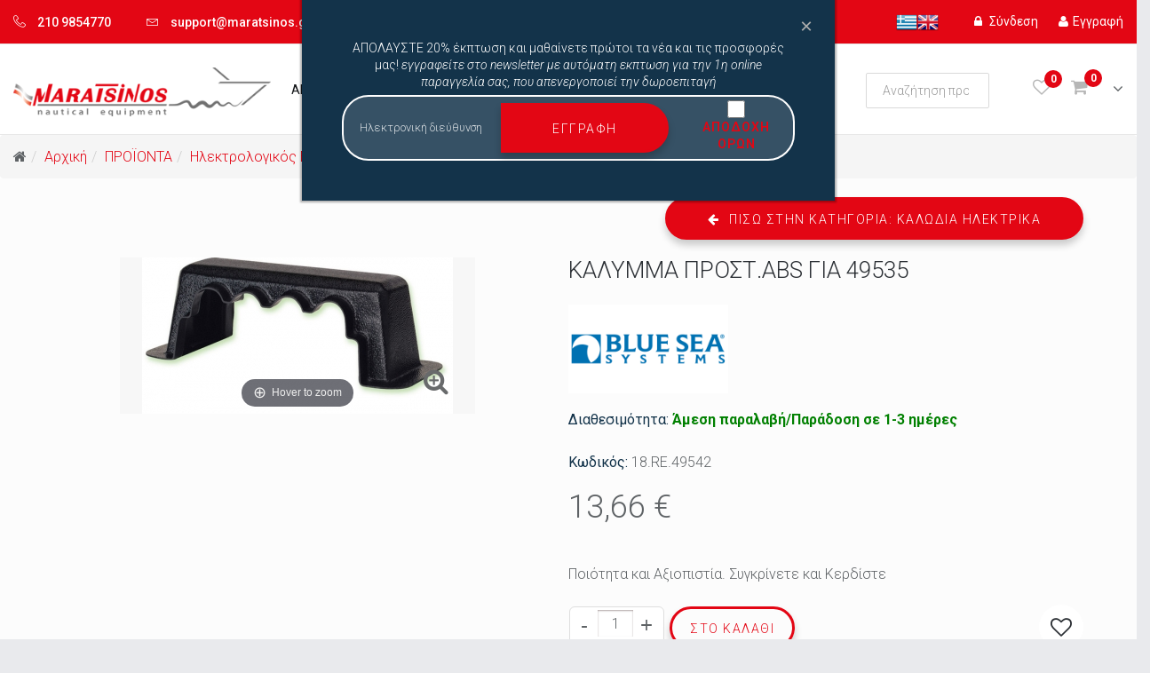

--- FILE ---
content_type: text/html; charset=utf-8
request_url: https://www.maratsinos.gr/proionta/%CE%BA%CE%B1%CE%BB%CF%8E%CE%B4%CE%B9%CE%B1-%CE%B7%CE%BB%CE%B5%CE%BA%CF%84%CF%81%CE%B9%CE%BA%CE%AC-279/%CE%BA%CE%B1%CE%BB%CF%85%CE%BC%CE%BC%CE%B1-%CF%80%CF%81%CE%BF%CF%83%CF%84-%CE%B1%CE%B2s-%CE%B3%CE%B9%CE%B1-49535-18-r%CE%B5-49542-detail
body_size: 26775
content:
<!DOCTYPE html>
<html xmlns="http://www.w3.org/1999/xhtml" xml:lang="el-gr" lang="el-gr" dir="ltr">
    <head>
        <meta http-equiv="X-UA-Compatible" content="IE=edge">
            <meta name="viewport" content="width=device-width, initial-scale=1">
			<meta name="facebook-domain-verification" content="1eluyytau24j65uy59cc1j3fu8rez0" />
                                <!-- head -->
                <base href="https://www.maratsinos.gr/proionta/%CE%BA%CE%B1%CE%BB%CF%8E%CE%B4%CE%B9%CE%B1-%CE%B7%CE%BB%CE%B5%CE%BA%CF%84%CF%81%CE%B9%CE%BA%CE%AC-279/%CE%BA%CE%B1%CE%BB%CF%85%CE%BC%CE%BC%CE%B1-%CF%80%CF%81%CE%BF%CF%83%CF%84-%CE%B1%CE%B2s-%CE%B3%CE%B9%CE%B1-49535-18-r%CE%B5-49542-detail" />
	<meta http-equiv="content-type" content="text/html; charset=utf-8" />
	<meta name="title" content="ΚΑΛΥΜΜΑ ΠΡΟΣΤ.ΑΒS ΓΙΑ 49535" />
	<meta name="robots" content="max-snippet:-1, max-image-preview:large, max-video-preview:-1" />
	<meta name="description" content="ΚΑΛΥΜΜΑ ΠΡΟΣΤ.ΑΒS ΓΙΑ 49535 Καλώδια Ηλεκτρικά Ποιότητα και Αξιοπιστία. Συγκρίνετε και Κερδίστε. ΠΡΟΙΟΝ BLUE SEAκ" />
	<meta name="generator" content="Joomla! - Open Source Content Management" />
	<title>ΚΑΛΥΜΜΑ ΠΡΟΣΤ.ΑΒS ΓΙΑ 49535 - Maratsinos</title>
	<link href="https://www.maratsinos.gr/proionta/ηλεκτρολογικός-εξοπλισμός-554/καλώδια-ηλεκτρικά-279/μπάρες-σύνδεσης-235/καλυμμα-προστ-αβs-για-49535-18-rε-49542-detail" rel="canonical" />
	<link href="/images/favicon.ico" rel="shortcut icon" type="image/vnd.microsoft.icon" />
	<link href="/components/com_virtuemart/assets/css/chosen.css?vmver=9c4b7cb8" rel="stylesheet" type="text/css" />
	<link href="/components/com_virtuemart/assets/css/jquery.fancybox-1.3.4.css?vmver=9c4b7cb8" rel="stylesheet" type="text/css" />
	<link href="https://www.maratsinos.gr//templates/shaper_forest/css/prodstyle/jquery.jqzoom.css" rel="stylesheet" type="text/css" />
	<link href="https://www.maratsinos.gr/media/com_acymailing/css/module_default.css?v=1600948298" rel="stylesheet" type="text/css" />
	<link href="https://www.maratsinos.gr/media/com_acymailing/css/acypopup.css?v=1600948298" rel="stylesheet" type="text/css" />
	<link href="/media/com_rstbox/css/engagebox.css?d0b05c34f7dd9370c756a9ec75b3803c" rel="stylesheet" type="text/css" />
	<link href="//fonts.googleapis.com/css?family=Roboto:100,100italic,300,300italic,regular,italic,500,500italic,700,700italic,900,900italic&amp;subset=greek-ext" rel="stylesheet" type="text/css" />
	<link href="/templates/shaper_forest/css/bootstrap.min.css" rel="stylesheet" type="text/css" />
	<link href="/templates/shaper_forest/css/font-awesome.min.css" rel="stylesheet" type="text/css" />
	<link href="/templates/shaper_forest/css/linearicons.css" rel="stylesheet" type="text/css" />
	<link href="/templates/shaper_forest/css/custom.css" rel="stylesheet" type="text/css" />
	<link href="/templates/shaper_forest/css/legacy.css" rel="stylesheet" type="text/css" />
	<link href="/templates/shaper_forest/css/master.css" rel="stylesheet" type="text/css" />
	<link href="/templates/shaper_forest/css/presets/preset1.css" rel="stylesheet" type="text/css" class="preset" />
	<link href="/templates/shaper_forest/css/frontend-edit.css" rel="stylesheet" type="text/css" />
	<link href="https://www.maratsinos.gr/modules/mod_virtuemart_cart_tf/assets/jquery.mCustomScrollbar.css" rel="stylesheet" type="text/css" />
	<link href="/modules/mod_vp_ajax_search/assets/css/module.css?ver=1.2" rel="stylesheet" type="text/css" />
	<link href="https://fonts.googleapis.com/css?family=Roboto:300,300i,400,400i,600,600i,700,700i&amp;subset=cyrillic,cyrillic-ext,latin-ext" rel="stylesheet" type="text/css" />
	<link href="/media/com_googlereviewspro/css/frontend.css?v=1.1.7" rel="stylesheet" type="text/css" />
	<style type="text/css">

		#rstbox_2 .rstbox-close:hover {
			color: rgba(128, 128, 128, 1) !important;
		}	
	body{font-family:Roboto, sans-serif; font-size:16px; font-weight:300; }.location .sppb-addon-content li a {font-family:Roboto, sans-serif; font-size:16px; font-weight:300; } .product-price{font-family:Roboto, sans-serif; font-size:16px; font-weight:300; }.cwallowcookies{font-family:Roboto, sans-serif; font-size:14px; font-weight:300; }.cwcookiesmoreinfo{font-family:Roboto, sans-serif; font-size:14px; font-weight:300; }.reset2{font-family:Roboto, sans-serif; font-size:14px; font-weight:300; }.button {font-family:Roboto, sans-serif; font-size:14px; font-weight:300; } .sppb-btn {font-family:Roboto, sans-serif; font-size:14px; font-weight:300; } .btn {font-family:Roboto, sans-serif; font-size:14px; font-weight:300; }.review_author {font-family:Roboto, sans-serif; font-size:14px; font-weight:300; } .review_date {font-family:Roboto, sans-serif; font-size:14px; font-weight:300; } .responsive-tabs__list__item {font-family:Roboto, sans-serif; font-size:14px; font-weight:300; } .accordion-heading {font-family:Roboto, sans-serif; font-size:14px; font-weight:300; }.box-heading{font-family:Roboto, sans-serif; font-size:14px; font-weight:300; }.lbl-box {font-family:Roboto, sans-serif; font-size:14px; font-weight:300; } .lbl-box2 {font-family:Roboto, sans-serif; font-size:14px; font-weight:300; } #sp-top-bar {font-family:Roboto, sans-serif; font-size:14px; font-weight:300; }.error-desc {font-family:Roboto, sans-serif; font-size:14px; font-weight:300; } .product_name {font-family:Roboto, sans-serif; font-size:14px; font-weight:300; }.success_wishlists {font-family:Roboto, sans-serif; font-size:14px; font-weight:300; } .success .remwishlists {font-family:Roboto, sans-serif; font-size:14px; font-weight:300; } .success .remcompare {font-family:Roboto, sans-serif; font-size:14px; font-weight:300; } .title-left {font-family:Roboto, sans-serif; font-size:14px; font-weight:300; } .box-bg.basket .box-bg-indent .cart-summary th{font-family:Roboto, sans-serif; font-size:14px; font-weight:300; }.item-text{font-family:Roboto, sans-serif; font-size:14px; font-weight:300; } .responsive-tabs__list {font-family:Roboto, sans-serif; font-size:14px; font-weight:300; }.location .sppb-addon-title {font-family:Roboto, sans-serif; font-size:14px; font-weight:300; }.item-colum3 h3 {font-family:Roboto, sans-serif; font-size:14px; font-weight:300; } .sppb-addon-animated-number {font-family:Roboto, sans-serif; font-size:14px; font-weight:300; } .sppb-person-information {font-family:Roboto, sans-serif; font-size:14px; font-weight:300; } .sppb-meta-date span {font-family:Roboto, sans-serif; font-size:14px; font-weight:300; } .sppb-addon-article h3 {font-family:Roboto, sans-serif; font-size:14px; font-weight:300; } .sppb-addon-article .tags {font-family:Roboto, sans-serif; font-size:14px; font-weight:300; } .sppb-addon-article .sppb-readmore {font-family:Roboto, sans-serif; font-size:14px; font-weight:300; } .location .sppb-addon-content li {font-family:Roboto, sans-serif; font-size:14px; font-weight:300; } .sppb-pricing-featuredtext {font-family:Roboto, sans-serif; font-size:14px; font-weight:300; } .sppb-pricing-duration{font-family:Roboto, sans-serif; font-size:14px; font-weight:300; }.sppb-pricing-price {font-family:Roboto, sans-serif; font-size:14px; font-weight:300; } .sp-portfolio.blog .readmore {font-family:Roboto, sans-serif; font-size:14px; font-weight:300; } .sppb-dropcap {font-family:Roboto, sans-serif; font-size:14px; font-weight:300; } .custom_large {font-family:Roboto, sans-serif; font-size:14px; font-weight:300; } .opg-link {font-family:Roboto, sans-serif; font-size:14px; font-weight:300; } .custom_params .heading {font-family:Roboto, sans-serif; font-size:14px; font-weight:300; }.price .heading {font-family:Roboto, sans-serif; font-size:14px; font-weight:300; } .filter_manufacturers .heading{font-family:Roboto, sans-serif; font-size:14px; font-weight:300; }.pro-client-name {font-family:Roboto, sans-serif; font-size:14px; font-weight:300; } .pro-client-url {font-family:Roboto, sans-serif; font-size:14px; font-weight:300; }.tagspopular {font-family:Roboto, sans-serif; font-size:14px; font-weight:300; } .mod-articles-category-date {font-family:Roboto, sans-serif; font-size:14px; font-weight:300; } .mod-articles-category-readmore {font-family:Roboto, sans-serif; font-size:14px; font-weight:300; } .tags a {font-family:Roboto, sans-serif; font-size:14px; font-weight:300; } .article-info {font-family:Roboto, sans-serif; font-size:14px; font-weight:300; } .pagination-wrapper{font-family:Roboto, sans-serif; font-size:14px; font-weight:300; }h1{font-family:Roboto, sans-serif; font-size:32px; font-weight:300; }h2{font-family:Roboto, sans-serif; font-size:30px; font-weight:300; }h3{font-family:Roboto, sans-serif; font-size:28px; font-weight:300; }h4{font-family:Roboto, sans-serif; font-size:24px; font-weight:300; }h5{font-family:Roboto, sans-serif; font-size:20px; font-weight:300; }h6{font-family:Roboto, sans-serif; font-size:18px; font-weight:300; }.sp-megamenu-parent {font-family:Roboto, sans-serif; font-size:15px; font-weight:100; } #sp-footer-top{font-family:Roboto, sans-serif; font-size:15px; font-weight:100; }#sp-top-bar.top-bar-forest .sp-contact-info > li a:hover {
  color: #fff !important;
}

.poping_links .heading:hover {
    color: #fff !important;
}

.poping_links .create_customer a:hover {
   color: #fff !important;
}


#sp-header.header-shop.shop2 #sp-header1 {
    margin-top: 8px;
}


.sp-page-builder .page-content #section-id-1485978573 > .sppb-row-overlay {
    
    opacity: 0.5;
    background: #000;
}

#section-id-1485978573 p.sppb-lead.sppb-cta-subtitle {
    line-height: 20px !important;
}

.sp-megamenu-parent .sp-dropdown .sp-module .list li a, .sp-megamenu-parent .sp-dropdown .sp-module .menu li a, .sp-megamenu-parent .sp-dropdown li.sp-menu-item >a {

    font-weight: 300;
}

.fieldacyterms {
    padding-left: 15px;
}

.fieldacyterms input {
    font-size: 5px !important;
    height: 1px !important;
}

.fieldacyterms input[type="checkbox"] + label::before {
    height: 15px;
    width: 15px;
}


.fieldacyterms span.checkbox {
    height: 10px;
}

.blog .entry-image {
    margin-left: auto;
    margin-right: auto;
    text-align: center;
min-height: 300px;
}


.blog .entry-image img {
    max-height: 300px;
    
}

.blog > .items-row > [class*="col-"] {
    border: solid 1px #dedede;
    margin-right: 1%;
box-shadow: 3px 3px 10px rgba(104,89,89,0.2);
margin-bottom:20px;
}

.blog > .items-row .col-sm-3 {
   
    width:24%;
}

.blog article.item:hover .entry-image > a{
box-shadow:none;
}

.blog .readmore .btn.btn-default:hover{
color:#fff;
padding-left: 10px;
    padding-right: 10px;
}

@media only screen and (max-width: 768px){

li.sp-contact-time.lastItem{
display:none !important;
}
}

#sp-top-bar{ background-color:#ffffff;padding:10px 0 10px 0; }#sp-header{ background-color:#ffffff;padding:30px 0 30px 0; }#sp-page-title{ background-color:#13334a;padding:0px 0px; }#sp-content-top{ padding:0px 0px 0px 0; }#sp-main-body{ background-color:#fcfcfc;padding:60px 60px 60px 60px; }#sp-content-bottom{ background-color:#fcfcfc;padding:10px 0 0px 0; }#sp-footer-top{ background-color:#17191c;padding:40px 0px; }#sp-aside{ background-color:#13334a;padding:60px 0 30px 0; }#sp-footer{ background-color:#e30614;padding:20px 0 20px 0; }
.vpajaxsearch-suggestion {
	width: 25%;
}
@media (min-width: 992px) and (max-width: 1200px) {
	.vpajaxsearch-suggestion {
		width: 33.33333333%;
	}
}
@media(min-width: 768px) and (max-width: 991px) {
	.vpajaxsearch-suggestion {
		width: 50%;
	}
}
@media(max-width: 767px) {
	.vpajaxsearch-suggestion {
		width: 100%;
	}
}

#goog-gt-tt {display:none !important;}
.goog-te-banner-frame {display:none !important;}
.goog-te-menu-value:hover {text-decoration:none !important;}
body {top:0 !important;}
#google_translate_element2 {display:none!important;}

            a.flag {text-decoration:none;}
            a.flag img {vertical-align:middle;padding:0;margin:0;border:0;display:inline;height:24px;opacity:0.8;}
            a.flag:hover img {opacity:1;}
            a.flag span {margin-right:5px;font-size:15px;vertical-align:middle;}
        
	</style>
	<script type="application/json" class="joomla-script-options new">{"csrf.token":"c9842c3fd29ebbb3caf030e1455c1d06","system.paths":{"root":"","base":""}}</script>
	<script src="/media/jui/js/jquery.min.js?d0b05c34f7dd9370c756a9ec75b3803c" type="text/javascript"></script>
	<script src="/media/jui/js/jquery-noconflict.js?d0b05c34f7dd9370c756a9ec75b3803c" type="text/javascript"></script>
	<script src="/media/jui/js/jquery-migrate.min.js?d0b05c34f7dd9370c756a9ec75b3803c" type="text/javascript"></script>
	<script src="https://www.maratsinos.gr//templates/shaper_forest/js/prodstyle/more_custom.js" type="text/javascript"></script>
	<script src="/components/com_virtuemart/assets/js/jquery-ui.min.js?vmver=1.9.2" type="text/javascript"></script>
	<script src="/components/com_virtuemart/assets/js/jquery.ui.autocomplete.html.js" type="text/javascript"></script>
	<script src="/components/com_virtuemart/assets/js/jquery.noconflict.js" type="text/javascript" async="async"></script>
	<script src="/components/com_virtuemart/assets/js/vmsite.js?vmver=9c4b7cb8" type="text/javascript"></script>
	<script src="/components/com_virtuemart/assets/js/chosen.jquery.min.js?vmver=9c4b7cb8" type="text/javascript"></script>
	<script src="/components/com_virtuemart/assets/js/vmprices.js?vmver=9c4b7cb8" type="text/javascript"></script>
	<script src="/components/com_virtuemart/assets/js/fancybox/jquery.fancybox-1.3.4.pack.js?vmver=9c4b7cb8" type="text/javascript" defer="defer"></script>
	<script src="/components/com_tfbox/assets/scripts/tfbox.js?vmver=9c4b7cb8" type="text/javascript"></script>
	<script src="/components/com_virtuemart/assets/js/cvfind.js?vmver=9c4b7cb8" type="text/javascript" defer="defer"></script>
	<script src="https://www.maratsinos.gr/media/com_acymailing/js/acymailing_module.js?v=570" type="text/javascript" async="async"></script>
	<script src="https://www.maratsinos.gr/media/com_acymailing/js/acymailing.js?v=1600948298" type="text/javascript"></script>
	<script src="/templates/shaper_forest/js/cookie.js" type="text/javascript"></script>
	<script src="/media/com_rstbox/js/vendor/velocity.js?d0b05c34f7dd9370c756a9ec75b3803c" type="text/javascript"></script>
	<script src="/media/com_rstbox/js/vendor/velocity.ui.js?d0b05c34f7dd9370c756a9ec75b3803c" type="text/javascript"></script>
	<script src="/media/com_rstbox/js/engagebox.js?d0b05c34f7dd9370c756a9ec75b3803c" type="text/javascript"></script>
	<script src="/templates/shaper_forest/js/bootstrap.min.js" type="text/javascript"></script>
	<script src="/templates/shaper_forest/js/jquery.sticky.js" type="text/javascript"></script>
	<script src="/templates/shaper_forest/js/main.js" type="text/javascript"></script>
	<script src="/templates/shaper_forest/js/frontend-edit.js" type="text/javascript"></script>
	<script src="/modules/mod_virtuemart_cart_tf/assets/js/update_cart.js?vmver=9c4b7cb8" type="text/javascript"></script>
	<script src="/modules/mod_vp_ajax_search/assets/js/ajaxsearch.min.js?ver=1.2" type="text/javascript"></script>
	<script src="/media/system/js/core.js?d0b05c34f7dd9370c756a9ec75b3803c" type="text/javascript"></script>
	<script type="text/javascript">

		var show_img="window" 
		function Zoom() {
			jQuery("#image2").elevateZoom({
			gallery:"gallery_02" , 
			cursor: "crosshair" , 
			zoomType : "inner",
			zoomWindowPosition: 1, 
			zoomWindowOffetx: 10,
			zoomWindowHeight: 360, 
			 zoomWindowWidth:360,
			 zoomWindowFadeIn: 500,
			zoomWindowFadeOut: 500,
			lensFadeIn: 500,
			lensFadeOut: 500,
			showLens:true,
			containLensZoom :false,
			 easing : true, 
			 galleryActiveClass: "zoomThumbActive active", 
			 loadingIcon: false
			 }); 
		}

		//<![CDATA[ 
if (typeof Virtuemart === "undefined"){
	var Virtuemart = {};}
var vmSiteurl = 'https://www.maratsinos.gr/' ;
Virtuemart.vmSiteurl = vmSiteurl;
var vmLang = '&lang=el';
Virtuemart.vmLang = vmLang; 
var vmLangTag = 'el';
Virtuemart.vmLangTag = vmLangTag;
var Itemid = '&Itemid=1172';
Virtuemart.addtocart_popup = "1" ; 
var usefancy = true; //]]>
	if(typeof acymailingModule == 'undefined'){
				var acymailingModule = [];
			}
			
			acymailingModule['emailRegex'] = /^[a-z0-9!#$%&\'*+\/=?^_`{|}~-]+(?:\.[a-z0-9!#$%&\'*+\/=?^_`{|}~-]+)*\@([a-z0-9-]+\.)+[a-z0-9]{2,10}$/i;

			acymailingModule['NAMECAPTION'] = 'Ονοματεπώνυμο';
			acymailingModule['NAME_MISSING'] = 'Εισάγετε το ονοματεπώνυμό σας';
			acymailingModule['EMAILCAPTION'] = 'Ηλεκτρονική διεύθυνση';
			acymailingModule['VALID_EMAIL'] = 'Εισάγετε μια σωστή ηλεκτρονική διεύθυνση';
			acymailingModule['ACCEPT_TERMS'] = 'Δείτε τους Όρους και τους Περιορισμούς';
			acymailingModule['CAPTCHA_MISSING'] = 'Εισάγετε τον κωδικό ασφαλείας που φαίνεται στην εικόνα';
			acymailingModule['NO_LIST_SELECTED'] = 'Επιλέξτε τις λίστες που θέλετε να εγγραφείτε';
		
var sp_preloader = '0';

var sp_gotop = '0';

var sp_offanimation = 'drarkplus';
jQuery(function($){ initTooltips(); $("body").on("subform-row-add", initTooltips); function initTooltips (event, container) { container = container || document;$(container).find(".hasTooltip").tooltip({"html": true,"container": "body"});} });var show_scrollbar="1";var height_scrollbar="292";var limitcount="12";
	</script>
	<meta property="og:type" content="product"/>
	<meta property="og:title" content="ΚΑΛΥΜΜΑ ΠΡΟΣΤ.ΑΒS ΓΙΑ 49535"/>
	<meta property="og:url" content="https://www.maratsinos.gr/index.php?option=com_virtuemart&view=productdetails&virtuemart_product_id=6999"/>
	<meta property="og:description" content="Ποιότητα και Αξιοπιστία. Συγκρίνετε και Κερδίστε"/>
	<meta property="og:image" content="https://www.maratsinos.gr/images/virtuemart/product/resized/thumb_6999_0.jpg"/>
	
	<!-- Global site tag (gtag.js) - Google Analytics -->
	<script async src="https://www.googletagmanager.com/gtag/js?id=G-0BCKCNPWE8"></script>
	<!-- Global site tracking tag - Google Analytics and Google Adwords -->
	<script type="text/javascript">
		window.dataLayer = window.dataLayer || [];
		function gtag(){dataLayer.push(arguments);}
		gtag('js', new Date());

		gtag('config', 'G-0BCKCNPWE8');
		gtag('config', 'AW-10977619354');
	</script>

	<!-- Facebook Pixel Conversion Tracking Tag -->
	<script type="text/javascript">
		!function(f,b,e,v,n,t,s)
		{if (f.fbq)return;n=f.fbq=function(){n.callMethod?
		n.callMethod.apply(n,arguments):n.queue.push(arguments)};
		if (!f._fbq)f._fbq=n;n.push=n;n.loaded=!0;n.version='2.0';
		n.queue=[];t=b.createElement(e);t.async=!0;
		t.src=v;s=b.getElementsByTagName(e)[0];
		s.parentNode.insertBefore(t,s)}(window, document,'script',
		'https://connect.facebook.net/en_US/fbevents.js');

		fbq('init', '4861219520614860');
		fbq('track', 'PageView');

		fbq('track', 'ViewContent', {
    "content_ids": [
        "18.RΕ.49542"
    ],
    "content_name": "ΚΑΛΥΜΜΑ ΠΡΟΣΤ.ΑΒS ΓΙΑ 49535",
    "content_type": "product",
    "value": 13.66,
    "currency": "EUR"
});
	</script>
	<!-- Start: Google Structured Data -->
            
<script type="application/ld+json">
{
    "@context": "https://schema.org",
    "@type": "BreadcrumbList",
    "itemListElement": [
        {
            "@type": "ListItem",
            "position": 1,
            "name": "Αρχική",
            "item": "https://www.maratsinos.gr/"
        },
        {
            "@type": "ListItem",
            "position": 2,
            "name": "ΠΡΟΪΟΝΤΑ",
            "item": "https://www.maratsinos.gr/proionta"
        },
        {
            "@type": "ListItem",
            "position": 3,
            "name": "Ηλεκτρολογικός Εξοπλισμός",
            "item": "https://www.maratsinos.gr/proionta/ηλεκτρολογικός-εξοπλισμός-554"
        },
        {
            "@type": "ListItem",
            "position": 4,
            "name": "Καλώδια Ηλεκτρικά",
            "item": "https://www.maratsinos.gr/proionta/%CE%BA%CE%B1%CE%BB%CF%8E%CE%B4%CE%B9%CE%B1-%CE%B7%CE%BB%CE%B5%CE%BA%CF%84%CF%81%CE%B9%CE%BA%CE%AC-279/%CE%BA%CE%B1%CE%BB%CF%85%CE%BC%CE%BC%CE%B1-%CF%80%CF%81%CE%BF%CF%83%CF%84-%CE%B1%CE%B2s-%CE%B3%CE%B9%CE%B1-49535-18-r%CE%B5-49542-detail"
        }
    ]
}
</script>

<script type="application/ld+json">
{
    "@context": "https://schema.org",
    "@type": "Product",
    "productID": "6999",
    "name": "ΚΑΛΥΜΜΑ ΠΡΟΣΤ.ΑΒS ΓΙΑ 49535",
    "image": "https://www.maratsinos.gr/images/virtuemart/product/6999_0.jpg",
    "description": "ΠΡΟΙΟΝ BLUE SEAκ",
    "sku": "18.RΕ.49542",
    "mpn": "18.RΕ.49542",
    "brand": {
        "@type": "Brand",
        "name": "BLUE SEA SYSTEMS"
    },
    "offers": {
        "@type": "Offer",
        "priceCurrency": "EUR",
        "price": "13.66",
        "url": "https://www.maratsinos.gr/proionta/%CE%BA%CE%B1%CE%BB%CF%8E%CE%B4%CE%B9%CE%B1-%CE%B7%CE%BB%CE%B5%CE%BA%CF%84%CF%81%CE%B9%CE%BA%CE%AC-279/%CE%BA%CE%B1%CE%BB%CF%85%CE%BC%CE%BC%CE%B1-%CF%80%CF%81%CE%BF%CF%83%CF%84-%CE%B1%CE%B2s-%CE%B3%CE%B9%CE%B1-49535-18-r%CE%B5-49542-detail",
        "itemCondition": "http://schema.org/NewCondition",
        "availability": "https://schema.org/InStock",
        "priceValidUntil": "2100-12-31T10:00:00"
    }
}
</script>
            <!-- End: Google Structured Data -->
	<script type="application/json" id="googlereviewspro-config">{"i18n":{"view_on_fb":"View on Google","load_more":"Load more","show_more":"Show More","show_less":"Show Less","ajax_error":"AJAX error","network_error":"Network error","no_reviews":"This place has not received any reviews yet.","rate_request_text":"Would you recommend","yes":"Yes","no":"No"},"widgetConfig":{"id":0,"ajax_url":"\/index.php?option=com_googlereviewspro&task=widget.data&language=el-GR","templates_url":"\/media\/com_googlereviewspro\/templates\/","template":"widget","mode":"frontend","version":"1.1.7"}}</script>

                				
			<script>
// Define dataLayer and the gtag function.
window.dataLayer = window.dataLayer || [];
function gtag(){dataLayer.push(arguments);}
// Set default consent to 'denied' as a placeholder
// Determine actual values based on your own requirements
gtag('consent', 'default', {
'ad_storage': 'denied',
'ad_user_data': 'denied',
'ad_personalization': 'denied',
'analytics_storage': 'denied'
});
</script>	
				<!-- Google Tag Manager -->
<script>(function(w,d,s,l,i){w[l]=w[l]||[];w[l].push({'gtm.start':
new Date().getTime(),event:'gtm.js'});var f=d.getElementsByTagName(s)[0],
j=d.createElement(s),dl=l!='dataLayer'?'&l='+l:'';j.async=true;j.src=
'https://www.googletagmanager.com/gtm.js?id='+i+dl;f.parentNode.insertBefore(j,f);
})(window,document,'script','dataLayer','GTM-P2Q4C64J');</script>
<!-- End Google Tag Manager -->

				<style>
				
								
				.manufacturer .man_image{
					margin-bottom:20px;
				}
				
				.maratsinos_icons div{
					line-height: 19px;
				}
				
				.productdetails-view .main-image-left .main-image .lbl-box .hit{
					z-index: 2;
				}
				
				.newsletters{
					background:#13334a;
					padding:20px;
					color:#fff;
					text-align: center;
				}
				
				
				.newsletters .acymailing_module .acymailing_form input, .acymailing_module_form .acymailing_form input{
					font-size: 13px;
				}
				
				.newsletters label{
					padding: 5px;
				}
				
				.newsletters h6{
					color:#fff !important;
					margin-bottom:5px;
				}
				
				
				.newsletters .acymailing_introtext{
					margin-bottom:5px !important;
				}
				
				.newsletters .checkbox, .newsletters1 .checkbox{
					height:20px !important;
				}
				
				
				.acymailing_module .acymailing_form .acysubbuttons button.btn:hover{
					color:#fff;
					font-weight:bold;
					
				}
				
				.sp-menu-item img{
					margin-left:5px;
				}
				
				#afm_field2, #company_field2,#doy_field2,#business_field2{
					
					
					display:none;
				}
				
				
				
				
				
	
@media only screen and (max-width: 1024px){
	
	.maratsinos_icons .col-md-6 {
    width: 50% !important;
    float: left;
	}
	
	.maratsinos_icons img{
		height:100px;
	}
	
}



	
				
				
				#jform_captcha{
					padding-left:15px;
					padding-right:15px;
				}
				
				#jform_captcha-lbl .star{
					display:none  !important;
				}
				
				
				#jform_captcha-lbl{
					margin-bottom: 10px;
					width:100%;
				}
				
				
	.contact-telephone{
		font-weight:bold;
		font-size: 20px;
	}			
	
	.contact-suburb{
		margin-bottom:5px;
		display: inline-block;
	}
				
				.aside-forest-shop .acymailing_module .acymailing_form .acysubbuttons{
					right:0px;
				}
				
				
				
				.vpajaxsearch-suggestion:has(> .no_search_result) { width:100% !important; }
				
				
				.article-footer-wrap{
					height:60px;
				}
				
				article.item {
    margin-bottom: 0px;
}
				
				
				.sp-module.module_padding {
    padding: 0 50px 20px 50px;
}
				
				.coupon_guide{
					padding-left:15px;
				}
				
				.coupon_shipping{
					
					background-color: #e30614 !important;
					color: #fff !important;
					display: inline-block;
    width: 100%;
				}
				
				
				.grp-widget-box-head-title + .grp-widget-box-head-subtitle{
					opacity:1;
				}
				
				.entry-gallery .carousel-inner .item{
					
					height:300px;
				}
				
				.carousel-inner>.item>img {
    max-height: 100%;
    margin-left: auto;
    margin-right: auto;
}
				
				.breadcrumb{
					margin-bottom:0px;
				}
				
				
				 .stock{
					font-size:13px;
					min-height: 48px;
				}
				
				
				
				.productdetails tr td{
					border:solid 1px #000;
					padding-left:5px;
				}
				
				
				#ProOPC input#STsameAsBT[type="checkbox"]{
					
					height:auto;
				}
				
				
				span.fa.fa-envelope-o.icon-envelope.jicons-icons {
    font-size: 20px;
}
				.contact-emailto a{
					font-size:20px;font-weight:bold;
				}
				
				.productdetails li {
    padding-bottom: 3px;
}
				.productdetails ol, {
					list-style:auto;
					padding-left: 30px;
				}
				
				
				.productdetails ul{
					list-style:disc;
					padding-left: 30px;
				}
				
				
				
				
				.sp-cart #cart_list .vmcontainer .fleft-box .vm2-remove_from_cart{
					
					right: 2px;
					top: 10%;
				}
				
				@media only screen and (max-width: 760px){
					
					
					
					#section-id-1485978558{
					
					
				}
				
				.free_shipping_home{
					
					font-size:11px;
				}
				
				.coupon_title{
					font-size:12px;
					
				}
				
				.coupon_guide{
					font-size:10px  !important;
					line-height:12px;
					margin-top:10px;
				}
					
					.breadcrumb li {
						font-size: 12px;
						display: inline;
						
					}

					.breadcrumb>li+li:before{
						
						padding: 0 2px;
					}
					
					.free-shipping{
					font-size:12px;
				}
					
					
				.total_products .total{
						
						display:none;
						
					}
				
				}
				
				/*form#proopc-payment-form label:nth-child(5){
					margin-bottom:-10px !important;
				}*/
				
				#proopc-shipment-form input[type="radio"], #proopc-payments input[type="radio"]{
					height:20px !important;
				}
				
				#proopc-shipment-form input[type="radio"] + label::before, #proopc-payments input[type="radio"] + label::before{
					
					display:none;
				}
				
				
				
				#proopc-shipment-form input[type="radio"]:checked + label::after, #proopc-payments input[type="radio"]:checked + label::after{
					
					display:none;
				}
				
				
				.proopc-shipments label, .proopc-payments label {
    
    float: left !important;
   
    padding-left: 10px !important;
}
				
				a.flag img{
					opacity:1;
				}
				
				.productdetails-view .main-image-left .main-image .lbl-box .discount{
					z-index:2;
				}
				
	input[type="checkbox"] + label::after {
    
    left: -4px;
    top: -4px;
    
}			
				
				.PricebasePriceWithTax {
    display: inline-block;
    text-decoration: line-through;
    color: #aba7a7;
}
				
				
				
				
				
				
				table.adminForm.user-details input[type="checkbox"] + label::before{
					border-color: #948e8e;
				}
				
				
				#logins .logout{
					
					color: #fff;
					
				}
				
				
				#logins .heading:hover .logout{
					
					color: #fff;
					
				}
				
				@media only screen and (min-width: 1200px) and (max-width: 1460px){
					
					.sp-megamenu-parent >li >a{
						
						font-size:14px;
					}
					
					.sp-megamenu-parent >li{
						margin:0 5px !important;
					}
					
					.sp-module.desktop_search{
						
						width:60% !important;
					}
						
					
				}
				
				
				
				
				
				
				
				@media only screen and (min-width: 992px) and (max-width: 1199px){
					
					
					#sp-header .container{
						width:100%;
					}
					
					.sp-megamenu-parent >li >a{
						
						font-size:12px;
					}
					
					.sp-megamenu-parent >li{
						margin:0 2px !important;
					}
					
					#sp-header.header-shop.shop2 .container div.row div#sp-menu{
						
						width:unset;
						
					}
				}
				
				
				
				
				.category-view .browse-view div.product .product-container .content-box .fleft {
    min-height: 34px;
}
				
				span.vmpayment_name {
    font-weight: 600 !important;
}
				
				.proopc-payments label {
    margin-bottom: 10px !important;
    border: solid 1px #dedede;
    padding: 10px;
    box-shadow: 0 0 20px 0 rgba(0,1,1,.15);
}


.vmshipment_name{
	margin-right: 5px;
	text-transform: uppercase !important;
}


.vmshipment_description{
	
	text-transform: none !important;
}



				.sp-megamenu-parent >li{
					
					
					    margin: 0 10px;
				}
				
				input:not([type="submit"]), input:not([type="checkbox"]), input:not([type="radio"]), textarea, .textarea textarea{
					text-transform:none !important;
				}
				
				
				.productdetails-view .main-content-right .addtocart-area span.quantity-controls .quantity-input{
					
					box-shadow: inset 0 1px 2px #afa5a5, 0 -1px 1px #FFF, 0 1px 0 #FFF;
					-webkit-box-shadow: inset 0 1px 2px #afa5a5, 0 -1px 1px #FFF, 0 1px 0 #FFF;
					-moz-box-shadow: inset 0 1px 2px #afa5a5,0 -1px 1px #FFF,0 1px 0 #FFF;
					
					
				}
				
				
				.stock .bold, .code .bold, .share_box .title{
					
					font-size:16px;
					color:#13334a !important;
					font-weight:400;
				}
				
				
				
				
				
				.productdetails-view .main-content-right .addtocart-area span.quantity-controls{
					margin-left:1px;
					border: solid 1px #dedede;
					
				}
				
				
				.searched-product-price {
   
    color: #e30614;
    font-weight: bold;
}
				
				.searched-product-title{
					font-size: 14px;
					    line-height: 16px;
					
				}
				
				
				.vpajaxsearch-container{
					left:0 !important;
				}
				
				.search input {
					text-transform:none;
				}
				
				.mobile_search{
					margin-top:-1px;
					margin-
				}
				
				#mod-vp-ajax-search-searchword{
					border-radius:2px;
					height:40px;
				}
				
				.sp-module.desktop_search {
    float: left;
    display: inline;
    width: 70%;
}
				
				.search.desktop_search{
					
					display: inline;
					float: left;
					width:80%;
				}
				
				.virtuemart_search{
					display:none;
				}
				
				.category-view .browse-view .orderby-displaynumber{
					margin-top:0px;
				}
				
				
				.floatleft.vm-order-list {
    line-height: 40px;
}
				
				.search_order_by{
					font-size: 18px;
    float: left;
    margin-right: 4px;
				}
				
				.btn-info {
    color: #fff;
    background-color: #e30614;
    border-color: #e30614;
}
				
				div.company-group, div.business-group, div.afm-group, div.doy-group {
    display: none;
}
				
				#ProOPC .radio label.radio_inner {
					display:none;
				}
				
				
				
				#ProOPC .proopc-register .radio input  {
					height:13px;
				}
				
				#ProOPC .proopc-register span.radio  {
					display:inline;
				}
				
				
				
				#ProOPC .checkbox label.checkbox_inner {
					display:none;
				}
				
				
				
				#ProOPC .proopc-login .checkbox input  {
					height:13px;
				}
				
				#ProOPC .proopc-login span.checkbox  {
					display:inline;
				}
				
				
				.proopc-column3 span.radio, .proopc-column3 span.checkbox {
					display:inline;
					
				}
				
				
				.proopc-column3 .radio input, .proopc-column3 .checkbox input {
					height:13px;
					
				}
				
				
				.proopc-column3 span.radio, .proopc-column3 span.checkbox {
    display: inline;
    float: left;
    margin-bottom: 0px;
    margin-top: 0px;
}

#proopc-confirm-order span.checkbox{
	
	display: inline;
}

.terms-of-service{
	
	height:18px !important;
}
				
				
				
				
				
	.productdetails-view .desc table{
					
					width:100% !important;
				}			
				
				
				
				#responsivemenu-toggler{
					text-align:right;
					font-size:18px;
					padding-right:15px;
				}
				
				#off-menu_231 h3.sm-head .sm-title:first-child{
					position:absolute;
				}
				
				
				.productdetails-view .desc{
					
					font-size: 16px;
    line-height: 18px;
				}
				
				.productdetails-view .main-content-right h2{
					line-height:28px;
					font-size: 26px;
				}
				
				.productdetails-view .main-content-right h1{
					line-height:28px;
					font-size: 26px;
				}
				
				.productdetails-view .main-content-right .manufacturer .bold, .productdetails-view .main-content-right .stock .bold, .productdetails-view .main-content-right .code .bold, .productdetails-view .main-content-right .gtin .bold, .productdetails-view .main-content-right .mpn .bold{
					    color: #626365;
					
				}
				
				i.green {
    color: green;
    font-weight: bold;
}


i.red {
    color: red;
    font-weight: bold;
}
				
				
				.productdetails-view #box-in .accordion-inner .product-fields-title strong {
   
    padding-bottom: 10px;
    display: inline-block;
    
    float: left;
    width: 50%;
}
				
				
				.productdetails-view .filter .product-fields .product-field {
    margin-bottom: 10px;
    border-bottom: dashed 1px #dedede;
    padding-bottom: 3px;
	font-size: 16px;
}
				
				
				.productdetails-view #box-in .box-heading {
    font-size: 18px;
    text-transform: capitalize;
    color: #fff;
    padding-bottom: 5px;
    padding-top: 5px;
    font-weight: 700;
    border-bottom: solid 4px #e30614;
    margin-bottom: 10px;
    background: #13334a;
    padding-left: 15px;
    margin-top: 20px;
}
				
				
				 .vm3pr-addtocart.vm3pr-0, .vm3pr-addtocart.vm3pr-1 {
    height: 38px !important;
}
				
				div.product .product-container .vm-product-media-container{
					background:#fff !important ;
					
				}
				
				div.product.vm-col-5{
					
    margin-right: 1% !important;
   
    margin-bottom: 15px;
	width:19% !important;
					
				}
				
				div.product.vm-col-4{
					
    margin-right: 1% !important;
   
	width:24% !important;
					
				}
				
				div.product.vm-col{
					border: solid 1px #dedede !important;
   
    box-shadow: 3px 3px 10px rgba(104,89,89,0.2) !important;
    margin-bottom: 15px;
	
					
				}
				
				 div.product .product-container .content-box .vm-product-title h5{
					
					line-height:20px !important;
					min-height:80px !important;
				}
				
				 .media-container-img {
    height: 200px;
}


 .media-container-img img{
    max-height: 185px;
	width: unset !important;
	height: unset !important;
}
				
				.productdetails-view .main-image-left #imagerousel2 .owl-item img {
    max-height: 100px;
    width: auto !important;
    
}

.productdetails-view .main-image-left #imagerousel2 .item a {
   
    width: auto !important;
    margin-left: auto;
    margin-right: auto;
    text-align: center;
}


.productdetails-view .main-image-left #imagerousel2 .item {
    
   
    width: auto !important;
    margin-left: auto;
    margin-right: auto;
    text-align: center;
}


.main-image-left .jcarousel-container.horizont.none {
    margin-top: 20px;
}
				
				.main-image.horizont{
				max-width: 400px;
    text-align: center;
    margin-left: auto;
    margin-right: auto;
	
				}
				
				.toogler-price{
					display:none !important;
					
				}
				
				.product-field.product-field-type-C .product-field-display {
    width: 100%;
}


				.product-field-type-C select, .product-field-type-C .chzn-container {
    width: 100% !important;
    border: solid 1px #dedede;
}


				.footer_maratsinos a{
				color:#fff;
				font-weight:400;
				}
				
				
				footer_maratsinos a:hover{
				color:#e30614;
				
				}
				
				
				
				#sp-aside .nav.menu li.active a {
    
    font-weight: 400;
}
				
				.footer_maratsinos{
					color:#fff;
					font-size: 18px;
				}
				
				.full-screen-res-ftop .responsivemenu .responsive-menu-inner .sp-module ul > li:hover > a, .full-screen-res-ftop .responsivemenu .responsive-menu-inner .sp-module ul > li.parent:hover > a, .full-screen-res-ftop .responsivemenu .responsive-menu-inner .sp-module ul > li.current.active > a{
					color:#fff;
					
				}
				
				
				.full-screen-res-ftop .responsivemenu .responsive-menu-inner .sp-module ul > li.current.active > a{
					
					background: #fff;
    color: #e30614;
				}
				
				.mod-wishlist .text{
					display:none !important;
				}
				
				
				@media only screen and (max-width: 1200px){
				
				.sp-module.desktop_search {
    float: right;
    display: inline;
    width:unset;
}
				}
				
				
				
				
				
				
				
				
				
				
				
				
				
				
				
				@media only screen and (min-width: 990px) {
				
				
				.category-view .browse-view div.product .product-container .content-box .vm3pr-addtocart .btn, .prod_box .layout div.product .product-container .content-box .vm3pr-addtocart .btn{
					
					padding-left: 5px;
					padding-right: 5px;
					font-size:10px;
					
				}
				
				
				}
				
				
				
				
				@media only screen and (min-width: 990px) and (max-width: 1390px){
					
					
					
					.category-view .browse-view div.product .product-container .content-box{
						
						padding:0px
					}
					
					
					.category-view .browse-view div.product .product-container .content-box .vm-product-title h5 a{
						font-size:11px;
						
					}
				
				
				
				}
				
				
				@media only screen and (max-width: 768px){
					
					
					#sp-top2 .sp-module, #sp-top1 ul.sp-contact-info {
    padding-top: 2px !important;
	 padding-bottom: 2px !important;
}


#sp-top2 .sp-module {
    margin-left: 0px !important;
	
}
					
					
					
					
					
					
					.productdetails-view #box-in .box-heading{
						
						padding-left:10px;
						font-size:14px;
						line-height: 18px;
					}
					
					
					.productdetails-view .main-content-right h2 {
    line-height: 22px;
    font-size: 20px;
}

.productdetails-view .main-content-right h1 {
    line-height: 22px;
    font-size: 20px;
}

					
					#sp-content-top {
    padding: 0;
}
					
					.desktop_search{
					
					
					display:none;
				}
					
					
					.blog .items-row .row {
    margin-left: -13px;
    margin-right: -13px;
}
					
					.blog > .items-row .col-sm-3{
						
						width:99%;
						float: left;
						margin-left:1%;
					}
					
					
					
				.tp-caption{
					display:none;
				}
				
				}
				
				@media only screen and (max-width: 992px){
					
					
					#sp-main-body{
						
						padding:10px;
					}
					
					.back-to-category a{
						
						padding:5px;
						font-size:11px;
						
					}
					
					#sp-header.header-shop.shop2 .container div.row .shop2-rheader{
						padding-right:0px !important;
					}
					
					
					.sp-cart #vmCartModule .miniart:after{
						
						display:none !important;
					}
					
#sp-header.header-shop .row #sp-logo {
    
    width: 70%;
}

				}
				
				div#fancybox-wrap{
					
					max-width:90%;
				}
				
				
				@media only screen and (max-width: 490px){
					
					
					#box_virtuemart_cart .product-field-type-C{
						display:none;
						
					}
					
					div#fancybox-wrap #fancybox-outer #fancybox-content .box-cart .box-fleft .product-title {
    font-size: 14px;
    line-height: 16px;
    color: #2c3035;
    font-weight: 400;
    margin-bottom: 0px;
}
					
					#box_virtuemart_cart .fright{
						
						text-:align:center;
						
						
					}
					
					
					#box_virtuemart_cart .fright a {
    text-align: center;
    display: block;
    float: left;
    width: 100%;
    margin-bottom: 5px;
	padding: 5px 10px;
}
					
					
					
					.total_products .total{
						
						display:none;
						
					}
					
					.back-to-category a{
						
						padding:1px;
						font-size:6px;
						
					}
					
					
					.sp-contact-info{
						
						padding: 5px 0 0 0;
						
					}
					
					#sp-top-bar.top-bar-forest .sp-contact-info > li:not(:last-child) {
    margin-right: 15px;
    float: none;
    display: inline;
}
					
					
					
					#sp-header.header-shop.shop2 .container div.row .shop2-rheader{
						margin-left: 15px;
					}
					
					#sp-menu{
						
						width: 1px !important;
    display: inline;
    padding: 0 !important;
						
					}
					
					
					#sp-header.header-shop .row #sp-logo {
    width: 62%;
    padding-right: 0px;
   margin-top: 10px !important;
    margin-bottom: 0px;
}


#sp-header.header-shop{
	
	padding: 10px 0;
}
					
				}
				
				
				a#offcanvas-toggler{
					display:none !important;
					
				}
				
				
				#sp-footer-shop4 .item-910 a i:hover , #sp-footer-shop4 .item-910 li a:hover {
    color: #e30614 !important;
}




@media only screen and (max-width: 479px){
	
	#column-wrap-id-1485978562{
		margin-bottom:5px;
	}
	
	#sp-page-builder .sppb-section-title .sppb-title-heading{
		margin-bottom:5px;
		padding-bottom:10px;
		
	}
					
					
							.prod_box .layout div.product.vm-col-4{
								width: 49% !important;
								display:inline-block !important;
								padding: 15px 5px !important;
							}
							
							
							.prod_box .layout div.product.vm-col-4 .addtocart-area a.btn{
								
								font-size: 10px;
								max-width: 100%;
								padding: 4px !important;
								letter-spacing: normal;
							}
							
							.prod_box .layout div.product.vm-col-4 .content-box{
								padding:5px !important;
							}
							
							
							.prod_box .layout div.product.vm-col-4 h5 {
								line-height:13px !important;
								font-size:12px !important;
							}
							
							.prod_box .layout div.product .product-container .content-box .vm-product-price{
								
								line-height:14px;
							}
							
							
							.prod_box .layout div.product .product-container .content-box .vm3pr-addtocart .btn{
								font-size: 10px;
								padding: 4px !important;
							}
				
				}
				
				
				</style>
				
				
				<script>
				
				jQuery(document).ready(function()
    {
        
		setTimeout(
		function() {
			
			jQuery("span.grp-icon-star-half-o").addClass("grp-icon-star");
			//jQuery("#sp-footer-shop4 .item-910").append('<i style="margin-left:5px;color:#fff;" class="fa fa-heart-o"></i>');
			
			jQuery("#sp-footer-shop4 .item-910 a").html('Wishlist - Αγαπημένα<i style="margin-left:5px;color:#fff;" class="fa fa-heart-o"></i>');
			
			
			}
		,700);
		
		
		
		jQuery("i.quantity-controls.quantity-plus").on('click',function(e){
		
		jQuery("input.quantity-controls.quantity-plus").click();
		});
		
		
		jQuery("i.quantity-controls.quantity-minus").on('click',function(e){
		
		jQuery("input.quantity-controls.quantity-minus").click();
		});
		
		
    });
				
				</script>
				
				
    

<!-- Magic Zoom Plus VirtueMart 2 module module version v4.8.8 [v1.6.13:v5.1.11] -->
<script type="text/javascript">window["mgctlbx$Pltm"] = "VirtueMart 2 module";</script>
<link type="text/css" href="/media/plg_system_vmmagiczoomplus/magiczoomplus.css" rel="stylesheet" media="screen" />
<link type="text/css" href="/media/plg_system_vmmagiczoomplus/magiczoomplus.module.css" rel="stylesheet" media="screen" />
<script type="text/javascript" src="/media/plg_system_vmmagiczoomplus/magiczoomplus.js"></script>
<script type="text/javascript" src="/media/plg_system_vmmagiczoomplus/magictoolbox.utils.js"></script>
<script type="text/javascript">
	var mzOptions = {
		'zoomWidth':'auto',
		'zoomHeight':'auto',
		'zoomPosition':'right',
		'zoomDistance':15,
		'selectorTrigger':'click',
		'transitionEffect':true,
		'lazyZoom':false,
		'rightClick':false,
		'zoomMode':'zoom',
		'zoomOn':'hover',
		'upscale':true,
		'smoothing':true,
		'variableZoom':false,
		'zoomCaption':'off',
		'expand':'window',
		'expandZoomMode':'zoom',
		'expandZoomOn':'click',
		'expandCaption':true,
		'closeOnClickOutside':true,
		'cssClass':'',
		'hint':'once',
		'textHoverZoomHint':'Hover to zoom',
		'textClickZoomHint':'Click to zoom',
		'textExpandHint':'Click to expand',
		'textBtnClose':'Close',
		'textBtnNext':'Next',
		'textBtnPrev':'Previous'
	}
</script>
<script type="text/javascript">
	var mzMobileOptions = {
		'zoomMode':'zoom',
		'textHoverZoomHint':'Touch to zoom',
		'textClickZoomHint':'Double tap to zoom',
		'textExpandHint':'Tap to expand'
	}
</script>
<script type="text/javascript" src="/media/plg_system_vmmagiczoomplus/product.js"></script></head>
 <body class="site com-virtuemart view-productdetails no-layout no-task itemid-1172 el-gr ltr  sticky-header layout-fluid off-canvas-menu-init responsive-menu">
 
 
 <!-- Google Tag Manager (noscript) -->
<noscript><iframe src="https://www.googletagmanager.com/ns.html?id=GTM-P2Q4C64J"
height="0" width="0" style="display:none;visibility:hidden"></iframe></noscript>
<!-- End Google Tag Manager (noscript) -->


                    <div class="off-canvas-menu-wrap">
                        <div class="body-innerwrapper">
                        <a id="responsivemenu-toggler" href="#"><i class="lnr lnr-menu"></i>MENU</a>

                            <section id="sp-top-bar" class="top-bar-forest"><div class="container"><div class="row"><div id="sp-top1" class="col-xs-12 col-sm-12 col-md-6"><div class="sp-column "><ul class="sp-contact-info"><li class="sp-contact-phone"><i class="lnr lnr-phone-handset"></i> <a href="tel:2109854770">210 9854770</a></li><li class="sp-contact-email"><i class="lnr lnr-envelope"></i> <a href="mailto:support@maratsinos.gr">support@maratsinos.gr</a></li><li class="sp-contact-time"><i class="lnr lnr-clock"></i>Δευτ. - Παρ. 08:30 - 17:00</li></ul></div></div><div id="sp-top2" class="col-sm-6 col-md-6"><div class="sp-column "><div class=" sp-module "><div class="sp-module-content">

<script type="text/javascript">
/* <![CDATA[ */
function GTranslateGetCurrentLang() {var keyValue = document.cookie.match('(^|;) ?googtrans=([^;]*)(;|$)');return keyValue ? keyValue[2].split('/')[2] : null;}
function GTranslateFireEvent(element,event){try{if(document.createEventObject){var evt=document.createEventObject();element.fireEvent('on'+event,evt)}else{var evt=document.createEvent('HTMLEvents');evt.initEvent(event,true,true);element.dispatchEvent(evt)}}catch(e){}}
function doGTranslate(lang_pair){if(lang_pair.value)lang_pair=lang_pair.value;if(lang_pair=='')return;var lang=lang_pair.split('|')[1];if(GTranslateGetCurrentLang() == null && lang == lang_pair.split('|')[0])return;var teCombo;var sel=document.getElementsByTagName('select');for(var i=0;i<sel.length;i++)if(sel[i].className=='goog-te-combo')teCombo=sel[i];if(document.getElementById('google_translate_element2')==null||document.getElementById('google_translate_element2').innerHTML.length==0||teCombo.length==0||teCombo.innerHTML.length==0){setTimeout(function(){doGTranslate(lang_pair)},500)}else{teCombo.value=lang;GTranslateFireEvent(teCombo,'change');GTranslateFireEvent(teCombo,'change')}}
/* ]]> */
</script>
<div id="google_translate_element2"></div>
<script type="text/javascript">function googleTranslateElementInit2() {new google.translate.TranslateElement({pageLanguage: 'el', autoDisplay: false}, 'google_translate_element2');}</script>
<script type="text/javascript" src="//translate.google.com/translate_a/element.js?cb=googleTranslateElementInit2"></script>

<a href="#" onclick="doGTranslate('el|el');return false;" title="Ελληνικά" class="flag nturl notranslate"><img src="/modules/mod_gtranslate/tmpl/lang/24/el.png" height="24" width="24" alt="el" /></a><a href="#" onclick="doGTranslate('el|en');return false;" title="English" class="flag nturl notranslate"><img src="/modules/mod_gtranslate/tmpl/lang/24/en.png" height="24" width="24" alt="en" /></a></div></div><div class=" sp-module sp-login"><div class="sp-module-content">
<!-- registration and login -->
<div class="poping_links"> 	<a class="heading" data-target="#myModal" data-toggle="modal">
		Σύνδεση	</a>
	<div class="create_customer">
             <a class="reg_btn"  href="/component/users/?view=registration&amp;Itemid=723"  >Εγγραφή</a> 
	</div>
    <div id="myModal" class="modal" aria-hidden="true" aria-labelledby="myModalLabel" role="dialog" tabindex="-1">
    	<div class="modal-backdrop in" class="close" aria-hidden="true" data-dismiss="modal"></div>
    	<div class="modal-dialog">
    		<div class="modal-content">
    				<div class="modal-header">
    					<span class="close" aria-hidden="true" data-dismiss="modal" type="button"><i class="fa fa-times"></i></span>
    					<div class="clearfix"></div>
    					<span class="title">Σύνδεση</span>
    					</div>
					<div class="modal-body">
						<div class="modalbody">
					      	
					        <form action="https://www.maratsinos.gr/proionta" method="post" name="login" id="form-login" >
					     
					    	<div class="log-user">
							<input id="yjpop_username" type="text" name="username" class="inputbox" alt="username"  placeholder="Όνομα χρήστη" />
					        </div>
					        <div class="log-pass">
							<input id="yjpop_passwd" type="password" name="password" class="inputbox" alt="password" placeholder="Κωδικός" />
					        </div>
					        							<div class="wrapper_remember">
					        <input id="yjpop_remember" type="checkbox" name="remember" class="inputbox" value="yes" alt="Remember Me" />
							<label for="yjpop_remember">Να με θυμάσαι</label>
							</div>
												         <div class="wrapper2 log button-log">
					         <button class="button btn btn-primary" type="submit">Σύνδεση</button>
					             <ul class="Forgot">
					            <li><a href="/reset">Ξεχάσατε τον κωδικό σας?</a></li>
					            <li><a href="/remind">Ξεχάσατε το όνομα χρήστη?</a></li>
								</ul>
								<div class="clearfix"></div>
					         </div>
					         
														<input type="hidden" name="option" value="com_users" />
							<input type="hidden" name="task" value="user.login" />
							<input type="hidden" name="return" value="aW5kZXgucGhwP29wdGlvbj1jb21fdmlydHVlbWFydCZsaW1pdHN0YXJ0PTAmdmlldz1wcm9kdWN0ZGV0YWlscyZ2aXJ0dWVtYXJ0X3Byb2R1Y3RfaWQ9Njk5OSZ2aXJ0dWVtYXJ0X2NhdGVnb3J5X2lkPTI3OSZJdGVtaWQ9MTE3Mg==" />
							<input type="hidden" name="c9842c3fd29ebbb3caf030e1455c1d06" value="1" />						</form>
					</div>
					</div>
					<div class="modal-footer"></div>
				</div>
			</div>
		<div>
</div>
</div>
</div>
<!-- login -->

<!-- end registration and login -->
<script type="text/javascript" >
jQuery(document).ready(function () { 
	jQuery('#myModal').modal({
	  backdrop: false,
	  show:false
	})

});

</script>
</div></div></div></div></div></div></section><header id="sp-header" class="header-shop shop2"><div class="container"><div class="row"><div id="sp-logo" class="col-sm-3 col-md-3"><div class="sp-column "><div class="logo"><a href="/"><img class="sp-default-logo hidden-xs" src="/images/logo-maratsinos.png" alt="Maratsinos"><img class="sp-retina-logo hidden-xs" src="/images/logo-maratsinos.png" alt="Maratsinos" width="350" height="66"><img class="sp-default-logo visible-xs" src="/images/logo-maratsinos.png" alt="Maratsinos"></a></div></div></div><div id="sp-menu" class="col-sm-6 col-md-6"><div class="sp-column ">					<div class='sp-megamenu-wrapper'>
				<a id="offcanvas-toggler" class="visible-sm visible-xs" href="#"><i class="lnr lnr-menu"></i></a>
				<ul class="sp-megamenu-parent menu-fade-up hidden-sm hidden-xs"><li class="sp-menu-item"><a class="disable" href="/"  >ΑΡΧΙΚΗ</a></li><li class="sp-menu-item"><a  href="/i-etaireia"  >Η ΕΤΑΙΡΕΙΑ</a></li><li class="sp-menu-item"><a  href="/component/virtuemart/by,product_special/dirAsc?Itemid=849"  >ΠΡΟΪΟΝΤΑ</a></li><li class="sp-menu-item"><a  href="/prosfores"  >ΠΡΟΣΦΟΡΕΣ</a></li><li class="sp-menu-item"><a  href="/blog"  >BLOG</a></li><li class="sp-menu-item"><a  href="/eparxia"  >ΕΠΑΡΧΙΑ</a></li><li class="sp-menu-item"><a  href="/epikoinonia"  ><span class="image-title">ΕΠΙΚΟΙΝΩΝΙΑ</span><img src="/images/map_marker_contact_new.jpg" alt="ΕΠΙΚΟΙΝΩΝΙΑ" /></a></li></ul>			</div>
		</div></div><div id="sp-header1" class="col-sm-3 col-md-3"><div class="sp-column shop2-rheader"><div class=" sp-module sp-cart"><div class="sp-module-content"><!-- Virtuemart 2 Ajax Card -->
<div class="vmCartModule_ajax vmCartModule" id="vmCartModule">
	<style>
			#cart_list {
				width:360px!important;
			}
			
			 #vm_cart_products img {
				width:60px!important;
				height:60px!important;
			}
	</style><div class="miniart">
    	<div class="total_products">
    		<span class="cart_num"><span class='art-text'><i class='fa fa-shopping-cart' aria-hidden='true'></i></span><span class=total_items>0</span></span>
    		<span class="total">
							</span>
    	</div>
	</div>
	<div class="hiddencontainer" style=" display: none; ">
		<div class="vmcontainer container">
			<div class="wrapper marg-bot sp">
				<div class="spinner"></div>
			<!-- Image line -->
				<div class="image">
				</div>
				<div class="fleft-box">
				<div class="fleft">
					<div class="product_row">
						<span class="product_name"></span><div class="clear"></div>
						<div class="product_attributes"></div>
                    </div>
				</div>
                <div class="fright">
                	<div class="wrap-cart">
                   <span class="quantity"></span><div class="prices" style="display:inline;"></div>
                   	</div>
                    <a class="vmicon vmicon vm2-remove_from_cart" onclick="remove_product_cart(this);"><i></i><span class="product_cart_id"></span></a>
                </div>
                </div>
			</div>
		</div>
	</div>
	<div id="cart_list" class="empty">
		<div class="text-art empty">
			Καλάθι άδειο		</div> 
		<div class="vm_cart_products" id="vm_cart_products">
        
								
		</div>
		<div class="all empty">
	         <div style="display:none;" class="tot3">
	          	 			</div>
	         <div style="display:none;" class="tot4">
	         	 			</div>
	          <div class="total">
							</div>
			<div class="show_cart">
							</div>
	    </div>
		<noscript>
		MOD_VIRTUEMART_CART_AJAX_CART_PLZ_JAVASCRIPT		</noscript>
	</div>
</div>
<script>
	jQuery(function(){
		jQuery('.marg-bot.sp .fright .vmicon').live('click',function(){
			jQuery(this).parent().parent().parent().find('.spinner').css({display:'block'});						  
		});
	});
function remove_product_cart(elm) {
	var cart_id = jQuery(elm).children("span.product_cart_id").text();
	jQuery.ajax({
		url: 'index.php?option=com_virtuemart&view=cart&task=delete&removeProductCart=cart_virtuemart_product_id='+cart_id,
		type: 'post',
		data: 'cart_virtuemart_product_id='+cart_id,
		dataType: 'html',
		beforeSend: function(){
                //jQuery('.product_remove_id'+cart_id).closest('.vmcontainer').addClass('removing');
            },
		success: function(html){
						jQuery('body').trigger('updateVirtueMartCartModule');
			customScrollbar();
		}
}); 
}


</script>
</div></div><div class=" sp-module sp-wishlist-head"><div class="sp-module-content"><div class="mod-wishlist">
    <div id="cur-lang" class="header-button-wishlist">
           <div id="wishlist_total"><a class="wishlist_total heading" href="/wishlist">
            <i class="fa fa-heart-o"></i><i class="text">Αγαπημένα</i>
            <span>
		   0</span><b>&nbsp;item(s)</b></a></div>
    </div>
 </div></div></div><div class=" sp-module  desktop_search"><div class="sp-module-content"><div class="search desktop_search">
	<form action="/component/virtuemart/results,1-25?search=true&amp;Itemid=849" data-action="/component/ajax/?module=vp_ajax_search&amp;method=get&amp;format=json&amp;Itemid=1172" method="get">
		<label for="mod-vp-ajax-search-searchword" class="sr-only"></label>
		<input type="search" name="keyword" id="mod-vp-ajax-search-searchword" class="form-control search-query input-lg" value="" placeholder="Αναζήτηση προϊόντων" autocomplete="off" data-ajaxsearch="true" data-foundtext="Αποτελέσματα" data-viewalltext="Δείτε τα όλα" data-limit="12" data-catid="0" data-minchars="2" />
					<input type="hidden" name="option" value="com_virtuemart" />
					<input type="hidden" name="view" value="category" />
					<input type="hidden" name="limitstart" value="0" />
					<input type="hidden" name="virtuemart_category_id" value="0" />
			</form>
</div></div></div></div></div></div></div></header><section id="sp-page-title" class=" breadcrumbs hidden-xs hidden-sm"><div class="row"><div id="sp-title" class="col-sm-12 col-md-12"><div class="sp-column "></div></div></div></section><section id="sp-content-top"><div class="row"><div id="sp-position1" class="col-sm-12 col-md-12"><div class="sp-column "><div class=" sp-module "><div class="sp-module-content">
<ol class="breadcrumb">
	<li><i class="fa fa-home"></i></li><li><a href="/"  class="pathway">Αρχική</a></li><li><a href="/component/virtuemart/by,product_special/dirAsc?Itemid=849"  class="pathway">ΠΡΟΪΟΝΤΑ</a></li><li><a href="/proionta/ηλεκτρολογικός-εξοπλισμός-554"  class="pathway">Ηλεκτρολογικός Εξοπλισμός</a></li><li><a href="/proionta/ηλεκτρολογικός-εξοπλισμός-554/καλώδια-ηλεκτρικά-279"  class="pathway">Καλώδια Ηλεκτρικά</a></li><li class="active">ΚΑΛΥΜΜΑ ΠΡΟΣΤ.ΑΒS ΓΙΑ 49535</li></ol>
</div></div></div></div></div></section><section id="sp-main-body" class="main-forest"><div class="row"><div id="sp-component" class="col-sm-12 col-md-12"><div class="sp-column "><div id="system-message-container">
	</div>

			<div id="bd_results">
			<div id="cf_res_ajax_loader"></div><script type="text/javascript">
	jQuery(document).ready(function()
	{
		//alert();
		jQuery("#sp-main-body").find('#sp-left , #sp-right').remove();
		jQuery("#sp-main-body").find('#sp-component').addClass('nosidebar');
		
		
	});
	
</script>
<style>
#sp-main-body{
	padding-top:20px;
}

</style>
<div class="product-container productdetails-view productdetails" >
	

    
		
	
	<div class="back-to-category">
    	<a href="/proionta/ηλεκτρολογικός-εξοπλισμός-554/καλώδια-ηλεκτρικά-279" class="product-details btn btn-primary" title="Καλώδια Ηλεκτρικά"><i class="fa fa-arrow-left"></i> Πίσω στην κατηγορία: Καλώδια Ηλεκτρικά</a>
	</div>

	
	<div class="main-image-left">
			<div class="image_show">
        <div class="main-image horizont">
    	<div class='zoomlupa photo'>
            
        </div>
     <div class="lbl-box2">
       
         
     </div>
    <div class="lbl-box">
            </div>
            <!-- Begin magiczoomplus -->
<div class="MagicToolboxContainer selectorsBottom minWidth">
    <a id="MagicZoomPlusImageProduct6999"  class="MagicZoom" href="/images/virtuemart/product/6999_0.jpg" data-gallery="Product6999" title="ΚΑΛΥΜΜΑ ΠΡΟΣΤ.ΑΒS ΓΙΑ 49535" data-options="rightClick:true;"><img itemprop="image" src="/media/plg_system_vmmagiczoomplus/magictoolbox_cache/8c95d73fec130487c102a73bf1ab42ce/6/9/6999/thumb350x350/3238778372/6999_0.jpg"   alt="6999_0.jpg" /></a></div>
<!-- End magiczoomplus -->

               
    </div>
     			<div class="jcarousel-container horizont none noneimg">
            
        </div>
        

        <div class="clear"></div>
    </div>
	
  <div class="image-gallery" style="display:none!important">
                                        <a class="swipebox" href="/images/virtuemart/product/6999_0.jpg" data-original="/images/virtuemart/product/6999_0.jpg">
                       <img  src="/images/virtuemart/product/6999_0.jpg" title="6999_0.jpg" alt="ΚΑΛΥΜΜΑ ΠΡΟΣΤ.ΑΒS ΓΙΑ 49535"/>
                    </a>
                </div>


<link rel='stylesheet prefetch' href='https://www.maratsinos.gr//templates/shaper_forest/css/prodstyle/default-skin.css'>
<script type="text/javascript" src="https://www.maratsinos.gr//templates/shaper_forest/js/prodstyle/custom_js.js"></script>
<script type="text/javascript" src="https://www.maratsinos.gr//templates/shaper_forest/js/prodstyle/lightgallery.min.js"></script>
<script type="text/javascript" src="https://www.maratsinos.gr//templates/shaper_forest/js/prodstyle/lightgalleryinit.js"></script>



	</div>
	<div class="main-content-right">
		     		<h1 itemprop="name">ΚΑΛΥΜΜΑ ΠΡΟΣΤ.ΑΒS ΓΙΑ 49535</h1>
    	
   		     	<div class="vm-product-details-container">
	    <div class="spacer-buy-area">

		<div class="manufacturer">
    			
			<img class="man_image" style="height:100px;" title="BLUE SEA SYSTEMS" alt="BLUE SEA SYSTEMS"  src="/images/stories/virtuemart/manufacturer/blue-sea-systems-vector-logo.png">
			</div><div class="stock"><span class="bold">Διαθεσιμότητα:</span><i class="green">Άμεση παραλαβή/Παράδοση σε 1-3 ημέρες</i></div><div class="code"><span class="bold">Κωδικός:</span>18.RΕ.49542</div>                       <div class="price">
				<div class="product-price" id="productPrice6999">
	<div class="PricesalesPrice vm-display vm-price-value"><span class="vm-price-desc"></span><span class="PricesalesPrice">13,66 €</span></div><div class="clearfix"></div><div class="toogler-price">Show All Prices</div><div class="prices-box"><div class="PricebasePrice vm-display vm-price-value"><span class="vm-price-desc">Βασική τιμή </span><span class="PricebasePrice">11,01 €</span></div><div class="PricebasePriceVariant vm-display vm-price-value"><span class="vm-price-desc">Βασική τιμή για παραλλαγή </span><span class="PricebasePriceVariant">11,01 €</span></div><div class="PricesalesPrice vm-display vm-price-value"><span class="vm-price-desc">Τιμή πώλησης </span><span class="PricesalesPrice">13,66 €</span></div><div class="PricepriceWithoutTax vm-display vm-price-value"><span class="vm-price-desc">Τιμή πώλησης χωρίς φόρο </span><span class="PricepriceWithoutTax">11,01 €</span></div><div class="PricetaxAmount vm-display vm-price-value"><span class="vm-price-desc">ποσότητα φόρου </span><span class="PricetaxAmount">2,64 €</span></div></div></div>

             </div> 
                              		        <div class="product-short-description">
			    Ποιότητα και Αξιοπιστία. Συγκρίνετε και Κερδίστε		        </div>
			
		 <div class="clear"></div>
		<div class="cart-box">
			<div class="addtocart-area">
		<form method="post" class="product js-recalculate" action="/proionta">
			<div class="vm-customfields-wrap">
							</div>			
				
	<div class="addtocart-bar">
								<!-- <label for="quantity6999" class="quantity_box">Ποσότητα: </label> -->
				<span class="lbl ">QTY:</span>
				<span class="quantity-controls js-recalculate ">
					 <i class="quantity-controls quantity-minus">-</i>
					 <input type="button" style="display:none;" class="quantity-controls quantity-minus" value=" ">
					<span class="quantity-box">
						<input type="text" class="quantity-input js-recalculate" name="quantity[]"
					data-errStr="Μπορείτε να αγοράσετε αυτό το προϊόν μόνο σε πολλαπλάσια των %s τεμαχίων!"
					value="1" init="1" step="1"  />
					</span>
					<input type="button" style="display:none;" class="quantity-controls quantity-plus" value=" ">
					<i class="quantity-controls quantity-plus">+</i>
				</span>
			<span class="addtocart-button">
					
	<button type="submit" name="addtocart" class="btn btn-default addtocart-button">Στο καλάθι</button>

						</span> 			<input type="hidden" name="virtuemart_product_id[]" value="6999"/>
			<noscript><input type="hidden" name="task" value="add"/></noscript> 
	</div>			<input type="hidden" name="option" value="com_virtuemart"/>
			<input type="hidden" name="view" value="cart"/>
			<input type="hidden" name="virtuemart_product_id[]" value="6999"/>
			<input type="hidden" name="pname" value="ΚΑΛΥΜΜΑ ΠΡΟΣΤ.ΑΒS ΓΙΑ 49535"/>
			<input type="hidden" name="pid" value="6999"/>
			<input type="hidden" name="Itemid" value="1172"/>		</form>

	</div>

		<div class="product-actions">
              	                 <div class="add-to-favorites wishlist list_wishlists">
	                        <a class="add_wishlist hasTooltips "
       title="Add To Wishlist"
       onclick="TfboxAddToWishlist('6999');">
        <i class="fa fa-heart-o"></i>
        <span>Add To Wishlist</span>
    </a>


	                 </div>
	                   
	            	  	      
		</div>
		</div>
					<div class="ask-a-question">
				<a class="ask-a-question" href="/proionta/ηλεκτρολογικός-εξοπλισμός-554/καλώδια-ηλεκτρικά-279/καλυμμα-προστ-αβs-για-49535-18-rε-49542-detail/askquestion?tmpl=component" rel="nofollow" ><i class="fa fa-question-circle"></i> Ρωτήστε για το προϊόν</a>
			</div>
				
		
		
		
		
		
		
		
		
		

							  
		<script type="text/javascript" src="https://www.maratsinos.gr/templates/shaper_forest/js/prodstyle/social-likes.min.js"></script>
        <div class="share_box">
    	<span class="title">Κοινοποίηση:</span>
        <div class="share">
        			    <div class="social-likes">
			<div class="facebook" title="Facebook"><i class="fa fa-facebook"></i></div>
			<div class="twitter" title="Twitter"><i class="fa fa-twitter"></i></div>
			<!--<div class="plusone" title="Google+"><i class="fa fa-google-plus"></i></div>-->
			<!--<div class="pinterest" title="Pinterest" data-media="https://www.maratsinos.gr/images/virtuemart/product/resized/thumb_6999_0.jpg"><i class="fa fa-pinterest-p"></i></div>-->
		</div>
		           
            </div>
             <div class="clear"></div>
            </div>
            	    </div>
	</div>	
	</div>
        <div class="clearfix"></div>

 <div class="box-docs-example2">
    <div class="box" id="box-in">
            <div class="box-heading">
          Περιγραφή        </div>
          <div class="accordion-inner">
            <div class="desc"><p>ΠΡΟΙΟΝ BLUE SEA</p><p>κ</p></div>			
			
			
			
			
			
          </div>
                    
          <div class="box-heading">
        Χαρακτηριστικά      </div>
      <div class="accordion-inner">
            <div class="filter">
       	<div class="product-fields">
		<div class="product-field product-field-type-S">
									<span class="product-fields-title-wrapper"><span class="product-fields-title"><strong>Κατηγορία</strong></span>
						</span>
				<div class="product-field-display">Καλώδια Ηλεκτρικά,Μπάρες σύνδεσης</div>			</div>
		      <div class="clear"></div>
	</div>
      </div>
                  
      </div>
        
                        
   </div>
</div>	
	
		 <div class="clearfix"></div>
		 
	 
	 		<div class="moduletable">
							<h2>Σχετικά Προϊόντα</h2>
						<div class="mod_vm2products  new-tabs standart">

	

<h3 class="module-title"></h3>
<div class="standart-box vmgroup productstylebest_sellers">

<div class="prod_box">
<ul id="box" class="vmproduct layout">
  <div class="li">
  	<div class="row">
			<div class="product vm-products-horizon vm-col vm-col-5 vertical-separator style_1">
		<div class="spacer product-container">
	      <input type="hidden" class="quick_ids" name="virtuemart_product_id" value="1739"/> 

			<div class="vm-product-media-container">
				<div class="btn-box-pos">
				<div class="btn-box">
												           		</div>
           		</div>
								<div class="lbl-box2">
					       
					     </div>
				    <div class="lbl-box">
					  		            </div>
		            <div class="media-container-img">
					<a title="ΚΑΛΥΜΜΑ ΚΑΛΩΔΙΩΝ ΘΕΡΜΟ-ΣΥΣΤΕΛΛΟΜΕΝΟ" href="/proionta/ηλεκτρολογικός-εξοπλισμός-554/καλώδια-ηλεκτρικά-279/καλυμμα-καλωδιων-θερμο-συστελλομενο-1472-detail">
						<img src="/images/virtuemart/product/resized/thumb_1739_0.jpg" alt="ΚΑΛΥΜΜΑ ΚΑΛΩΔΙΩΝ ΘΕΡΜΟ-ΣΥΣΤΕΛΛΟΜΕΝΟ" class="browseProductImage" />					</a>
							                 <div class="add-to-favorites wishlist list_wishlists1739">
		                        <a class="add_wishlist hasTooltips "
       title="Add To Wishlist"
       onclick="TfboxAddToWishlist('1739');">
        <i class="fa fa-heart-o"></i>
        <span>Add To Wishlist</span>
    </a>


		                 </div>
		                   
		               		                   <div class="hidden add-to-favorites remwishlists  list_wishlists1739">
		                        <a class="wishlist_del add_wishlist " title="remove"  onclick="removeWishlists('1739');"><i class="fa fa-times"></i><span class="action-name">Remove</span></a>
		                   </div>
	             		          
		            	               		</div>
			</div>
			<div class="content-box">

           		<div class="clearfix"></div>
				<div class="vm-product-title vm-product-descr-container-1">
					<h5><a href="/proionta/ηλεκτρολογικός-εξοπλισμός-554/καλώδια-ηλεκτρικά-279/καλυμμα-καλωδιων-θερμο-συστελλομενο-1472-detail" >ΚΑΛΥΜΜΑ ΚΑΛΩΔΙΩΝ ΘΕΡΜΟ-ΣΥΣΤΕΛΛΟΜΕΝΟ</a></h5>
					
				</div>
								<div class="fleft">
										<div class="vm-product-price vm3pr-7"> <div class="stock" style="height:24px;"></div><div class="product-price" style="height:24px;"></div>						<div class="clear"></div>
					</div>
									</div>
				<div class="clearfix"></div>	
																<div class="vm3pr-addtocart vm3pr-1"> 	<div class="addtocart-area">
		<form method="post" class="product js-recalculate" action="/proionta">
			<div class="vm-customfields-wrap">
							</div>			
				
	<div class="addtocart-bar">
								<a href="/proionta/ηλεκτρολογικός-εξοπλισμός-554/καλώδια-ηλεκτρικά-279/καλυμμα-καλωδιων-θερμο-συστελλομενο-1472-detail" class="btn btn-default slect-option">ΕΠΙΛΕΞΤΕ ΜΟΝΤΕΛΟ</a>
						<input type="hidden" name="virtuemart_product_id[]" value="1739"/>
			<noscript><input type="hidden" name="task" value="add"/></noscript> 
	</div>			<input type="hidden" name="option" value="com_virtuemart"/>
			<input type="hidden" name="view" value="cart"/>
			<input type="hidden" name="virtuemart_product_id[]" value="1739"/>
			<input type="hidden" name="pname" value="ΚΑΛΥΜΜΑ ΚΑΛΩΔΙΩΝ ΘΕΡΜΟ-ΣΥΣΤΕΛΛΟΜΕΝΟ"/>
			<input type="hidden" name="pid" value="1739"/>
			<input type="hidden" name="Itemid" value="1172"/>		</form>

	</div>

				</div>
				       		</div>
					</div>
	</div>

		<div class="product vm-products-horizon vm-col vm-col-5 vertical-separator style_1">
		<div class="spacer product-container">
	      <input type="hidden" class="quick_ids" name="virtuemart_product_id" value="1743"/> 

			<div class="vm-product-media-container">
				<div class="btn-box-pos">
				<div class="btn-box">
												           		</div>
           		</div>
								<div class="lbl-box2">
					       
					     </div>
				    <div class="lbl-box">
					  		            </div>
		            <div class="media-container-img">
					<a title="ΣΩΛΗΝΑΣ ΣΠΙΡΑΛ ΣΧΙΣΤΟΣ ΜΑΥΡΟΣ" href="/proionta/ηλεκτρολογικός-εξοπλισμός-554/καλώδια-ηλεκτρικά-279/σωληνασ-σπιραλ-σχιστοσ-μαυροσ-1473-detail">
						<img src="/images/virtuemart/product/resized/thumb_1743_0.jpg" alt="ΣΩΛΗΝΑΣ ΣΠΙΡΑΛ ΣΧΙΣΤΟΣ ΜΑΥΡΟΣ" class="browseProductImage" />					</a>
							                 <div class="add-to-favorites wishlist list_wishlists1743">
		                        <a class="add_wishlist hasTooltips "
       title="Add To Wishlist"
       onclick="TfboxAddToWishlist('1743');">
        <i class="fa fa-heart-o"></i>
        <span>Add To Wishlist</span>
    </a>


		                 </div>
		                   
		               		                   <div class="hidden add-to-favorites remwishlists  list_wishlists1743">
		                        <a class="wishlist_del add_wishlist " title="remove"  onclick="removeWishlists('1743');"><i class="fa fa-times"></i><span class="action-name">Remove</span></a>
		                   </div>
	             		          
		            	               		</div>
			</div>
			<div class="content-box">

           		<div class="clearfix"></div>
				<div class="vm-product-title vm-product-descr-container-1">
					<h5><a href="/proionta/ηλεκτρολογικός-εξοπλισμός-554/καλώδια-ηλεκτρικά-279/σωληνασ-σπιραλ-σχιστοσ-μαυροσ-1473-detail" >ΣΩΛΗΝΑΣ ΣΠΙΡΑΛ ΣΧΙΣΤΟΣ ΜΑΥΡΟΣ</a></h5>
					
				</div>
								<div class="fleft">
										<div class="vm-product-price vm3pr-7"> <div class="stock" style="height:24px;"></div><div class="product-price" style="height:24px;"></div>						<div class="clear"></div>
					</div>
									</div>
				<div class="clearfix"></div>	
																<div class="vm3pr-addtocart vm3pr-1"> 	<div class="addtocart-area">
		<form method="post" class="product js-recalculate" action="/proionta">
			<div class="vm-customfields-wrap">
							</div>			
				
	<div class="addtocart-bar">
								<a href="/proionta/ηλεκτρολογικός-εξοπλισμός-554/καλώδια-ηλεκτρικά-279/σωληνασ-σπιραλ-σχιστοσ-μαυροσ-1473-detail" class="btn btn-default slect-option">ΕΠΙΛΕΞΤΕ ΜΟΝΤΕΛΟ</a>
						<input type="hidden" name="virtuemart_product_id[]" value="1743"/>
			<noscript><input type="hidden" name="task" value="add"/></noscript> 
	</div>			<input type="hidden" name="option" value="com_virtuemart"/>
			<input type="hidden" name="view" value="cart"/>
			<input type="hidden" name="virtuemart_product_id[]" value="1743"/>
			<input type="hidden" name="pname" value="ΣΩΛΗΝΑΣ ΣΠΙΡΑΛ ΣΧΙΣΤΟΣ ΜΑΥΡΟΣ"/>
			<input type="hidden" name="pid" value="1743"/>
			<input type="hidden" name="Itemid" value="1172"/>		</form>

	</div>

				</div>
				       		</div>
					</div>
	</div>

		<div class="product vm-products-horizon vm-col vm-col-5 vertical-separator style_1">
		<div class="spacer product-container">
	      <input type="hidden" class="quick_ids" name="virtuemart_product_id" value="1744"/> 

			<div class="vm-product-media-container">
				<div class="btn-box-pos">
				<div class="btn-box">
												           		</div>
           		</div>
								<div class="lbl-box2">
					       
					     </div>
				    <div class="lbl-box">
					  		            </div>
		            <div class="media-container-img">
					<a title="ΚΑΛΤΣΑ ΚΑΛΩΔΙΩΝ ΜΑΥΡΗ ή ΓΚΡΙ €/ΜΤ" href="/proionta/ηλεκτρολογικός-εξοπλισμός-554/καλώδια-ηλεκτρικά-279/καλτσα-καλωδιων-μαυρη-ή-γκρι-€-μτ-1474-detail">
						<img src="/images/virtuemart/product/resized/thumb_1744_0.jpg" alt="ΚΑΛΤΣΑ ΚΑΛΩΔΙΩΝ ΜΑΥΡΗ ή ΓΚΡΙ €/ΜΤ" class="browseProductImage" />					</a>
							                 <div class="add-to-favorites wishlist list_wishlists1744">
		                        <a class="add_wishlist hasTooltips "
       title="Add To Wishlist"
       onclick="TfboxAddToWishlist('1744');">
        <i class="fa fa-heart-o"></i>
        <span>Add To Wishlist</span>
    </a>


		                 </div>
		                   
		               		                   <div class="hidden add-to-favorites remwishlists  list_wishlists1744">
		                        <a class="wishlist_del add_wishlist " title="remove"  onclick="removeWishlists('1744');"><i class="fa fa-times"></i><span class="action-name">Remove</span></a>
		                   </div>
	             		          
		            	               		</div>
			</div>
			<div class="content-box">

           		<div class="clearfix"></div>
				<div class="vm-product-title vm-product-descr-container-1">
					<h5><a href="/proionta/ηλεκτρολογικός-εξοπλισμός-554/καλώδια-ηλεκτρικά-279/καλτσα-καλωδιων-μαυρη-ή-γκρι-€-μτ-1474-detail" >ΚΑΛΤΣΑ ΚΑΛΩΔΙΩΝ ΜΑΥΡΗ ή ΓΚΡΙ €/ΜΤ</a></h5>
					
				</div>
								<div class="fleft">
										<div class="vm-product-price vm3pr-7"> <div class="stock" style="height:24px;"></div><div class="product-price" style="height:24px;"></div>						<div class="clear"></div>
					</div>
									</div>
				<div class="clearfix"></div>	
																<div class="vm3pr-addtocart vm3pr-1"> 	<div class="addtocart-area">
		<form method="post" class="product js-recalculate" action="/proionta">
			<div class="vm-customfields-wrap">
							</div>			
				
	<div class="addtocart-bar">
								<a href="/proionta/ηλεκτρολογικός-εξοπλισμός-554/καλώδια-ηλεκτρικά-279/καλτσα-καλωδιων-μαυρη-ή-γκρι-€-μτ-1474-detail" class="btn btn-default slect-option">ΕΠΙΛΕΞΤΕ ΜΟΝΤΕΛΟ</a>
						<input type="hidden" name="virtuemart_product_id[]" value="1744"/>
			<noscript><input type="hidden" name="task" value="add"/></noscript> 
	</div>			<input type="hidden" name="option" value="com_virtuemart"/>
			<input type="hidden" name="view" value="cart"/>
			<input type="hidden" name="virtuemart_product_id[]" value="1744"/>
			<input type="hidden" name="pname" value="ΚΑΛΤΣΑ ΚΑΛΩΔΙΩΝ ΜΑΥΡΗ ή ΓΚΡΙ €/ΜΤ"/>
			<input type="hidden" name="pid" value="1744"/>
			<input type="hidden" name="Itemid" value="1172"/>		</form>

	</div>

				</div>
				       		</div>
					</div>
	</div>

		<div class="product vm-products-horizon vm-col vm-col-5 vertical-separator style_1">
		<div class="spacer product-container">
	      <input type="hidden" class="quick_ids" name="virtuemart_product_id" value="1745"/> 

			<div class="vm-product-media-container">
				<div class="btn-box-pos">
				<div class="btn-box">
												           		</div>
           		</div>
								<div class="lbl-box2">
					       
					     </div>
				    <div class="lbl-box">
					  		            </div>
		            <div class="media-container-img">
					<a title="ΤΑΙΝΙΑ ΜΟΝΩΤΙΚΗ PVC" href="/proionta/ηλεκτρολογικός-εξοπλισμός-554/καλώδια-ηλεκτρικά-279/ταινια-μονωτικη-pvc-1475-detail">
						<img src="/images/virtuemart/product/resized/thumb_1745_0.jpg" alt="ΤΑΙΝΙΑ ΜΟΝΩΤΙΚΗ PVC" class="browseProductImage" />					</a>
							                 <div class="add-to-favorites wishlist list_wishlists1745">
		                        <a class="add_wishlist hasTooltips "
       title="Add To Wishlist"
       onclick="TfboxAddToWishlist('1745');">
        <i class="fa fa-heart-o"></i>
        <span>Add To Wishlist</span>
    </a>


		                 </div>
		                   
		               		                   <div class="hidden add-to-favorites remwishlists  list_wishlists1745">
		                        <a class="wishlist_del add_wishlist " title="remove"  onclick="removeWishlists('1745');"><i class="fa fa-times"></i><span class="action-name">Remove</span></a>
		                   </div>
	             		          
		            	               		</div>
			</div>
			<div class="content-box">

           		<div class="clearfix"></div>
				<div class="vm-product-title vm-product-descr-container-1">
					<h5><a href="/proionta/ηλεκτρολογικός-εξοπλισμός-554/καλώδια-ηλεκτρικά-279/ταινια-μονωτικη-pvc-1475-detail" >ΤΑΙΝΙΑ ΜΟΝΩΤΙΚΗ PVC</a></h5>
					
				</div>
								<div class="fleft">
										<div class="vm-product-price vm3pr-7"> <div class="stock" style="height:24px;"></div><div class="product-price" style="height:24px;"></div>						<div class="clear"></div>
					</div>
									</div>
				<div class="clearfix"></div>	
																<div class="vm3pr-addtocart vm3pr-1"> 	<div class="addtocart-area">
		<form method="post" class="product js-recalculate" action="/proionta">
			<div class="vm-customfields-wrap">
							</div>			
				
	<div class="addtocart-bar">
								<a href="/proionta/ηλεκτρολογικός-εξοπλισμός-554/καλώδια-ηλεκτρικά-279/ταινια-μονωτικη-pvc-1475-detail" class="btn btn-default slect-option">ΕΠΙΛΕΞΤΕ ΜΟΝΤΕΛΟ</a>
						<input type="hidden" name="virtuemart_product_id[]" value="1745"/>
			<noscript><input type="hidden" name="task" value="add"/></noscript> 
	</div>			<input type="hidden" name="option" value="com_virtuemart"/>
			<input type="hidden" name="view" value="cart"/>
			<input type="hidden" name="virtuemart_product_id[]" value="1745"/>
			<input type="hidden" name="pname" value="ΤΑΙΝΙΑ ΜΟΝΩΤΙΚΗ PVC"/>
			<input type="hidden" name="pid" value="1745"/>
			<input type="hidden" name="Itemid" value="1172"/>		</form>

	</div>

				</div>
				       		</div>
					</div>
	</div>

		<div class="product vm-products-horizon vm-col vm-col-5  style_1">
		<div class="spacer product-container">
	      <input type="hidden" class="quick_ids" name="virtuemart_product_id" value="1747"/> 

			<div class="vm-product-media-container">
				<div class="btn-box-pos">
				<div class="btn-box">
												           		</div>
           		</div>
								<div class="lbl-box2">
					       
					     </div>
				    <div class="lbl-box">
					  		            </div>
		            <div class="media-container-img">
					<a title="ΜΕΤΑΛΛΙΚΗ ΒΑΣΗ ΣΤΗΡΙΞΗΣ ΚΑΛΩΔΙΩΝ" href="/proionta/ηλεκτρολογικός-εξοπλισμός-554/καλώδια-ηλεκτρικά-279/μεταλλικη-βαση-στηριξησ-καλωδιων-1477-detail">
						<img src="/images/virtuemart/product/resized/thumb_1747_0.jpg" alt="ΜΕΤΑΛΛΙΚΗ ΒΑΣΗ ΣΤΗΡΙΞΗΣ ΚΑΛΩΔΙΩΝ" class="browseProductImage" />					</a>
							                 <div class="add-to-favorites wishlist list_wishlists1747">
		                        <a class="add_wishlist hasTooltips "
       title="Add To Wishlist"
       onclick="TfboxAddToWishlist('1747');">
        <i class="fa fa-heart-o"></i>
        <span>Add To Wishlist</span>
    </a>


		                 </div>
		                   
		               		                   <div class="hidden add-to-favorites remwishlists  list_wishlists1747">
		                        <a class="wishlist_del add_wishlist " title="remove"  onclick="removeWishlists('1747');"><i class="fa fa-times"></i><span class="action-name">Remove</span></a>
		                   </div>
	             		          
		            	               		</div>
			</div>
			<div class="content-box">

           		<div class="clearfix"></div>
				<div class="vm-product-title vm-product-descr-container-1">
					<h5><a href="/proionta/ηλεκτρολογικός-εξοπλισμός-554/καλώδια-ηλεκτρικά-279/μεταλλικη-βαση-στηριξησ-καλωδιων-1477-detail" >ΜΕΤΑΛΛΙΚΗ ΒΑΣΗ ΣΤΗΡΙΞΗΣ ΚΑΛΩΔΙΩΝ</a></h5>
					
				</div>
								<div class="fleft">
										<div class="vm-product-price vm3pr-7"> <div class="stock" style="height:24px;"></div><div class="product-price" style="height:24px;"></div>						<div class="clear"></div>
					</div>
									</div>
				<div class="clearfix"></div>	
																<div class="vm3pr-addtocart vm3pr-1"> 	<div class="addtocart-area">
		<form method="post" class="product js-recalculate" action="/proionta">
			<div class="vm-customfields-wrap">
							</div>			
				
	<div class="addtocart-bar">
								<a href="/proionta/ηλεκτρολογικός-εξοπλισμός-554/καλώδια-ηλεκτρικά-279/μεταλλικη-βαση-στηριξησ-καλωδιων-1477-detail" class="btn btn-default slect-option">ΕΠΙΛΕΞΤΕ ΜΟΝΤΕΛΟ</a>
						<input type="hidden" name="virtuemart_product_id[]" value="1747"/>
			<noscript><input type="hidden" name="task" value="add"/></noscript> 
	</div>			<input type="hidden" name="option" value="com_virtuemart"/>
			<input type="hidden" name="view" value="cart"/>
			<input type="hidden" name="virtuemart_product_id[]" value="1747"/>
			<input type="hidden" name="pname" value="ΜΕΤΑΛΛΙΚΗ ΒΑΣΗ ΣΤΗΡΙΞΗΣ ΚΑΛΩΔΙΩΝ"/>
			<input type="hidden" name="pid" value="1747"/>
			<input type="hidden" name="Itemid" value="1172"/>		</form>

	</div>

				</div>
				       		</div>
					</div>
	</div>

	    <div class="clear"></div>
  </div>
        	</div>
</ul>
<div class="clearfix"></div>
</div>

</div>
<script type="text/javascript">
		function tooltip(){
			jQuery('.navigation_grid .hasTooltip , #product_list .hasTooltip , .add-to-favorites .hasTooltips , .add-to-compare .hasTooltips ').tooltip();
		}
	 	jQuery(document).ready(function($) {
	 	tooltip()
		});
	</script>
  <script id="updateChosen-js" type="text/javascript">//<![CDATA[ 
if (typeof Virtuemart === "undefined")
	var Virtuemart = {};
	Virtuemart.updateChosenDropdownLayout = function() {
		var vm2string = {editImage: 'edit image',select_all_text: 'Επιλογή όλων',select_some_options_text: 'Διαθέσιμο για όλους'};
		jQuery("select.vm-chzn-select").chosen({enable_select_all: true,select_all_text : vm2string.select_all_text,select_some_options_text:vm2string.select_some_options_text,disable_search_threshold: 5});
		//console.log("updateChosenDropdownLayout");
	}
	jQuery(document).ready( function() {
		Virtuemart.updateChosenDropdownLayout($);
	}); //]]>
</script><script id="vm-countryState-js" type="text/javascript">//<![CDATA[ 
jQuery(document).ready( function($) {
			$("#virtuemart_country_id_field").vm2front("list",{dest : "#virtuemart_state_id_field",ids : "",prefiks : ""});
		}); //]]>
</script><script id="vm-countryStateshipto_-js" type="text/javascript">//<![CDATA[ 
jQuery(document).ready( function($) {
			$("#shipto_virtuemart_country_id_field").vm2front("list",{dest : "#shipto_virtuemart_state_id_field",ids : "",prefiks : "shipto_"});
		}); //]]>
</script><script id="ready.vmprices-js" type="text/javascript">//<![CDATA[ 
jQuery(document).ready(function($) {

		Virtuemart.product($("form.product"));
}); //]]>
</script><script id="popups-js" type="text/javascript">//<![CDATA[ 
jQuery(document).ready(function($) {
		
		$('a.ask-a-question, a.printModal, a.recommened-to-friend, a.manuModal').click(function(event){
		  event.preventDefault();
		  $.fancybox({
			href: $(this).attr('href'),
			type: 'iframe',
			height: 550
			});
		  });
		
	}); //]]>
</script><script id="cvselvarsdfb3afcd57b3689bf241f340c35afa44-js" type="text/javascript">//<![CDATA[ 
jQuery(document).ready(function($) {
							
							$('select[cvsel="field2581"]').off('change',Virtuemart.cvFind);
							$('select[cvsel="field2581"]').on('change', { variants:[["/proionta/ηλεκτρολογικός-εξοπλισμός-554/καλώδια-ηλεκτρικά-279/καλυμμα-καλωδιων-θερμο-συστελλομενο-1472-detail","0","0"],["/proionta/ηλεκτρολογικός-εξοπλισμός-554/καλώδια-ηλεκτρικά-279/καλυμμα-θερμοσυστελ-καλωδιων-κοκκ-25-4μ-18-rε-60707-r-detail","ΚΑΛΥΜΜΑ ΘΕΡΜΟΣΥΣΤΕΛ.ΚΑΛΩΔΙΩΝ ΚΟΚΚ.25.4Μ (18.RΕ.60707/R)"],["/proionta/ηλεκτρολογικός-εξοπλισμός-554/καλώδια-ηλεκτρικά-279/καλυμμα-θερμοσυστελ-καλωδιων-μαυρο-254μμ-18-rε-60707-β-detail","ΚΑΛΥΜΜΑ ΘΕΡΜΟΣΥΣΤΕΛ.ΚΑΛΩΔΙΩΝ ΜΑΥΡΟ 25,4ΜΜ (18.RΕ.60707/Β)"],["/proionta/ηλεκτρολογικός-εξοπλισμός-554/καλώδια-ηλεκτρικά-279/καλυμμα-θερμοσυστελ-καλωδιων-κοκκ-38μμ-18-rε-60708-r-detail","ΚΑΛΥΜΜΑ ΘΕΡΜΟΣΥΣΤΕΛ.ΚΑΛΩΔΙΩΝ ΚΟΚΚ.38ΜΜ (18.RΕ.60708/R)"],["/proionta/ηλεκτρολογικός-εξοπλισμός-554/καλώδια-ηλεκτρικά-279/καλυμμα-θερμοσυστελ-καλωδιων-12-7μμ-18-rε-60723-detail","ΚΑΛΥΜΜΑ ΘΕΡΜΟΣΥΣΤΕΛ.ΚΑΛΩΔΙΩΝ 12.7ΜΜ (18.RΕ.60723)"],["/proionta/ηλεκτρολογικός-εξοπλισμός-554/καλώδια-ηλεκτρικά-279/καλυμμα-θερμοσυστελ-καλωδιων-19μμ-18-rε-60724-detail","ΚΑΛΥΜΜΑ ΘΕΡΜΟΣΥΣΤΕΛ.ΚΑΛΩΔΙΩΝ 19ΜΜ (18.RΕ.60724)"],["/proionta/ηλεκτρολογικός-εξοπλισμός-554/καλώδια-ηλεκτρικά-279/καλυμμα-θερμοσυστελ-καλωδιων-3-2μμ-18-rε-60720-detail","ΚΑΛΥΜΜΑ ΘΕΡΜΟΣΥΣΤΕΛ.ΚΑΛΩΔΙΩΝ 3.2ΜΜ (18.RΕ.60720)"],["/proionta/ηλεκτρολογικός-εξοπλισμός-554/καλώδια-ηλεκτρικά-279/καλυμμα-θερμοσυστελ-καλωδιων-4-8μμ-18-rε-60721-detail","ΚΑΛΥΜΜΑ ΘΕΡΜΟΣΥΣΤΕΛ.ΚΑΛΩΔΙΩΝ 4.8ΜΜ (18.RΕ.60721)"],["/proionta/ηλεκτρολογικός-εξοπλισμός-554/καλώδια-ηλεκτρικά-279/καλυμμα-θερμοσυστελ-καλωδιων-9-5μμ-18-rε-60722-detail","ΚΑΛΥΜΜΑ ΘΕΡΜΟΣΥΣΤΕΛ.ΚΑΛΩΔΙΩΝ 9.5ΜΜ (18.RΕ.60722)"]] },Virtuemart.cvFind);
						}); //]]>
</script><script id="cvselvarsa38a2d2a7238e085b2fd31a8719285cf-js" type="text/javascript">//<![CDATA[ 
jQuery(document).ready(function($) {
							
							$('select[cvsel="field16603"]').off('change',Virtuemart.cvFind);
							$('select[cvsel="field16603"]').on('change', { variants:[["/proionta/ηλεκτρολογικός-εξοπλισμός-554/καλώδια-ηλεκτρικά-279/σωληνασ-σπιραλ-σχιστοσ-μαυροσ-1473-detail","0","0"],["/proionta/ηλεκτρολογικός-εξοπλισμός-554/καλώδια-ηλεκτρικά-279/σωληνασ-σχιστοσ-μαυροσ-190μμ-18-rε-50014-detail","ΣΩΛΗΝΑΣ ΣΧΙΣΤΟΣ ΜΑΥΡΟΣ 19,0ΜΜ (18.RΕ.50014)"],["/proionta/ηλεκτρολογικός-εξοπλισμός-554/καλώδια-ηλεκτρικά-279/σωληνασ-σχιστοσ-11-15μμ-18-rε-50012-detail","ΣΩΛΗΝΑΣ ΣΧΙΣΤΟΣ 11/15ΜΜ (18.RΕ.50012)"],["/proionta/ηλεκτρολογικός-εξοπλισμός-554/καλώδια-ηλεκτρικά-279/σωληνασ-σχιστοσ-15-21-18-rε-50013-detail","ΣΩΛΗΝΑΣ ΣΧΙΣΤΟΣ 15/21 (18.RΕ.50013)"],["/proionta/ηλεκτρολογικός-εξοπλισμός-554/καλώδια-ηλεκτρικά-279/σωληνασ-σχιστοσ-246μμ-18-rε-50015-detail","ΣΩΛΗΝΑΣ ΣΧΙΣΤΟΣ 24,6ΜΜ (18.RΕ.50015)"],["/proionta/ηλεκτρολογικός-εξοπλισμός-554/καλώδια-ηλεκτρικά-279/σωληνασ-σχιστοσ-45μμ-18-245-0121ρfr4-detail","ΣΩΛΗΝΑΣ ΣΧΙΣΤΟΣ 4,5ΜΜ (18.245.0121ΡFR4)"],["/proionta/ηλεκτρολογικός-εξοπλισμός-554/καλώδια-ηλεκτρικά-279/σωληνασ-σχιστοσ-6μμ-18-245-0121ρfr6-detail","ΣΩΛΗΝΑΣ ΣΧΙΣΤΟΣ 6ΜΜ (18.245.0121ΡFR6)"],["/proionta/ηλεκτρολογικός-εξοπλισμός-554/καλώδια-ηλεκτρικά-279/σωληνασ-σχιστοσ-9μμ-18-245-0121ρfr9-detail","ΣΩΛΗΝΑΣ ΣΧΙΣΤΟΣ 9ΜΜ (18.245.0121ΡFR9)"]] },Virtuemart.cvFind);
						}); //]]>
</script><script id="cvselvars064e0ad4116c151dda7d609476c68013-js" type="text/javascript">//<![CDATA[ 
jQuery(document).ready(function($) {
							
							$('select[cvsel="field16604"]').off('change',Virtuemart.cvFind);
							$('select[cvsel="field16604"]').on('change', { variants:[["/proionta/ηλεκτρολογικός-εξοπλισμός-554/καλώδια-ηλεκτρικά-279/καλτσα-καλωδιων-μαυρη-ή-γκρι-€-μτ-1474-detail","0","0"],["/proionta/ηλεκτρολογικός-εξοπλισμός-554/καλώδια-ηλεκτρικά-279/καλτσα-καλυμμα-καλωδιων-γκρι-14-26μμ-€-μτ-18-rε-60726-detail","ΚΑΛΤΣΑ ΚΑΛΥΜΜΑ ΚΑΛΩΔΙΩΝ ΓΚΡΙ 14-26ΜΜ €/ΜΤ (18.RΕ.60726)"],["/proionta/ηλεκτρολογικός-εξοπλισμός-554/καλώδια-ηλεκτρικά-279/καλτσα-καλυμμα-καλωδιων-γκρι-20-40μμ-€-μτ-18-rε-60727-detail","ΚΑΛΤΣΑ ΚΑΛΥΜΜΑ ΚΑΛΩΔΙΩΝ ΓΚΡΙ 20-40ΜΜ €/ΜΤ (18.RΕ.60727)"],["/proionta/ηλεκτρολογικός-εξοπλισμός-554/καλώδια-ηλεκτρικά-279/καλτσα-καλυμμα-καλωδιων-γκρι-8-17μμ-€-μτ-18-rε-60725-detail","ΚΑΛΤΣΑ ΚΑΛΥΜΜΑ ΚΑΛΩΔΙΩΝ ΓΚΡΙ 8-17ΜΜ  €/ΜΤ (18.RΕ.60725)"],["/proionta/ηλεκτρολογικός-εξοπλισμός-554/καλώδια-ηλεκτρικά-279/καλτσα-καλωδιου-μαυρη-6-12mm-18-165-ετ6β-detail","ΚΑΛΤΣΑ ΚΑΛΩΔΙΟΥ ΜΑΥΡΗ 6-12mm (18.165.ΕΤ6Β)"]] },Virtuemart.cvFind);
						}); //]]>
</script><script id="cvselvars9228501326695502bb3d9a3692e1d54f-js" type="text/javascript">//<![CDATA[ 
jQuery(document).ready(function($) {
							
							$('select[cvsel="field16605"]').off('change',Virtuemart.cvFind);
							$('select[cvsel="field16605"]').on('change', { variants:[["/proionta/ηλεκτρολογικός-εξοπλισμός-554/καλώδια-ηλεκτρικά-279/ταινια-μονωτικη-pvc-1475-detail","0","0"],["/proionta/ηλεκτρολογικός-εξοπλισμός-554/καλώδια-ηλεκτρικά-279/ταινια-μονωτικη-25μτ-18-rε-49475-detail","ΤΑΙΝΙΑ ΜΟΝΩΤΙΚΗ 25ΜΤ (18.RΕ.49475)"],["/proionta/ηλεκτρολογικός-εξοπλισμός-554/καλώδια-ηλεκτρικά-279/ταινια-μονωτικη-10μτ-18-rε-49473-detail","ΤΑΙΝΙΑ ΜΟΝΩΤΙΚΗ 10ΜΤ  (18.RΕ.49473)"]] },Virtuemart.cvFind);
						}); //]]>
</script><script id="cvselvars64d6ea90b4ab5ddd27c378f44e388b77-js" type="text/javascript">//<![CDATA[ 
jQuery(document).ready(function($) {
							
							$('select[cvsel="field2584"]').off('change',Virtuemart.cvFind);
							$('select[cvsel="field2584"]').on('change', { variants:[["/proionta/ηλεκτρολογικός-εξοπλισμός-554/καλώδια-ηλεκτρικά-279/μεταλλικη-βαση-στηριξησ-καλωδιων-1477-detail","0","0"],["/proionta/ηλεκτρολογικός-εξοπλισμός-554/καλώδια-ηλεκτρικά-279/σφιγκτηρασ-ινοχ-λαστιχο-10μμ-35-fν-2222910-detail","ΣΦΙΓΚΤΗΡΑΣ ΙΝΟΧ -ΛΑΣΤΙΧΟ 10ΜΜ (35.FΝ.2222910)"],["/proionta/ηλεκτρολογικός-εξοπλισμός-554/καλώδια-ηλεκτρικά-279/σφιγκτηρασ-ινοχ-λαστιχο-12μμ-35-fν-2222912-detail","ΣΦΙΓΚΤΗΡΑΣ ΙΝΟΧ -ΛΑΣΤΙΧΟ 12ΜΜ (35.FΝ.2222912)"],["/proionta/ηλεκτρολογικός-εξοπλισμός-554/καλώδια-ηλεκτρικά-279/σφιγκτηρασ-ινοχ-λαστιχο-16μμ-35-fν-2222916-detail","ΣΦΙΓΚΤΗΡΑΣ ΙΝΟΧ -ΛΑΣΤΙΧΟ 16ΜΜ (35.FΝ.2222916)"],["/proionta/ηλεκτρολογικός-εξοπλισμός-554/καλώδια-ηλεκτρικά-279/σφιγκτηρασ-ινοχ-λαστιχο-20μμ-35-fν-2222920-detail","ΣΦΙΓΚΤΗΡΑΣ ΙΝΟΧ -ΛΑΣΤΙΧΟ 20ΜΜ (35.FΝ.2222920)"],["/proionta/ηλεκτρολογικός-εξοπλισμός-554/καλώδια-ηλεκτρικά-279/σφιγκτηρασ-ινοχ-λαστιχο-25μμ-35-fν-2222925-detail","ΣΦΙΓΚΤΗΡΑΣ ΙΝΟΧ -ΛΑΣΤΙΧΟ 25ΜΜ (35.FΝ.2222925)"],["/proionta/ηλεκτρολογικός-εξοπλισμός-554/καλώδια-ηλεκτρικά-279/σφιγκτηρασ-ινοχ-λαστιχο-30μμ-35-fν-2222930-detail","ΣΦΙΓΚΤΗΡΑΣ ΙΝΟΧ -ΛΑΣΤΙΧΟ 30ΜΜ (35.FΝ.2222930)"],["/proionta/ηλεκτρολογικός-εξοπλισμός-554/καλώδια-ηλεκτρικά-279/σφιγκτηρασ-ινοχ-λαστιχο-8μμ-35-fν-2222908-detail","ΣΦΙΓΚΤΗΡΑΣ ΙΝΟΧ -ΛΑΣΤΙΧΟ 8ΜΜ (35.FΝ.2222908)"]] },Virtuemart.cvFind);
						}); //]]>
</script></div>
		</div>
		 
	 
	 
	 <div class="product-recently">
			</div>
	
		
	
	
	
<script id="recalcReady-js" type="text/javascript">//<![CDATA[ 
jQuery(document).ready(function($) {
	jQuery(".add-to-favorites .hasTooltips , .add-to-compare .hasTooltips").tooltip();
	$("form.js-recalculate").each(function(){
		if ($(this).find(".product-fields").length && !$(this).find(".no-vm-bind").length) {
			var id= $(this).find('input[name="virtuemart_product_id[]"]').val();
			Virtuemart.setproducttype($(this),id);

		}
	});
}); //]]>
</script>
<script type="text/javascript" src="https://www.maratsinos.gr/templates/shaper_forest/js/prodstyle/responsiveTabs.min.js"></script>
<script type="text/javascript" src="https://www.maratsinos.gr/templates/shaper_forest/js/prodstyle/jquery.quick.pagination.min.js"></script>
<script type="text/javascript" src="https://www.maratsinos.gr/templates/shaper_forest/js/prodstyle/social-likes.min.js"></script>
<script type="text/javascript">
    function radioBox() { 
         var o = jQuery('input[type=radio]');
         if (o.length && !jQuery('body').hasClass('.com_config')) {
            o.each(function () {
                if (jQuery(this).parent().not('span.radio')) {
                    if (!jQuery(this).attr("id")) {
                        jQuery(this).attr({id: 'radio' + i}).wrap('<span class="radio"/>').after('<label class="radio_inner" for="radio' + i + '" />')
                    } else {
                        jQuery(this).wrap('<span class="radio"/>').after('<label class="radio_inner" for="' + jQuery(this).attr("id") + '" />')
                    }
                }
            });
        }   
    }
    	jQuery(document).ready(function()
	{
		jQuery("#imagerousel2").loveowlCarousel({
			items : 3,
			 itemsDesktop : [1199,3], //5 items between 1000px and 901px
			itemsDesktopSmall : [991,2], // betweem 900px and 601px
			itemsTablet: [767,3], //2 items between 600 and 0
			itemsMobile : [460,2], // itemsMobile disabled - inherit from itemsTablet option
			stopOnHover : true,
			lazyLoad : false,
			pagination : false,
            responsive : true,
			navigation : true,
            rewindNav : false,
			 navigationText: [
			"<i class=\'lnr lnr-chevron-left\'></i>",
			"<i class=\'lnr lnr-chevron-right\'></i>"
			]
			
		}); 
		Tabsresp();
		//jQuery('.productdetails-view.layout2 .hasTooltip').tooltip();
		 jQuery('.main-content-right .toogler-price').click(function(){
	        jQuery('.main-content-right .product-price').toggleClass('open')
	    });
	    jQuery(document).on('click touchmove',function(e) {
	      var container = jQuery(".main-content-right .product-price");
	      if (!container.is(e.target)
	          && container.has(e.target).length === 0 && container.hasClass('open'))
	        {
	          jQuery('.main-content-right .product-price').toggleClass('open')
	        }
	    });
	  jQuery('.Dimensions .toogler').click(function(){
	        jQuery('.Dimensions').toggleClass('open')
	    });
	    jQuery(document).on('click touchmove',function(e) {
	      var container = jQuery(".Dimensions");
	      if (!container.is(e.target)
	          && container.has(e.target).length === 0 && container.hasClass('open'))
	        {
	          jQuery('.Dimensions').toggleClass('open')
	        }
	    });
	});
	function Tabsresp(){
		RESPONSIVEUI.responsiveTabs();
	}
</script>
</div></div></div></div></div></div></section><section id="sp-content-bottom" class="content-bot-forest"><div class="row"><div id="sp-position2" class="col-sm-12 col-md-12"><div class="sp-column "><div class=" sp-module "><div class="sp-module-content">

<div class="custom"  >
	<div class="row maratsinos_icons" style="text-align: center;">
<div class="col-md-3 col-sm-6 col-xs-6"><img src="/images/coupon_discount_2025.png" /><br /><strong>Δωροεπιταγή 10%</strong> της αξίας για αγορές από €50 και άνω*<br /><span style="font-size: 11px;">* Εξαργυρώστε την δωροεπιταγή σας σε αγορά άλλης μέρας.</span></div>
<div class="col-md-3 col-sm-6 col-xs-6"><img src="/images/free_delivery_2025.png" /><br /><strong>Δωρεάν μεταφορικά</strong> για παραγγελίες <strong>άνω των €65</strong></div>
<div class="col-md-3 col-sm-6 col-xs-6"><img src="/images/flexible_delivery_2025.png" /><br /><strong>Ευέλικτη παράδοση: </strong> Παράδοση απευθείας στο σκάφος σας</div>
<div class="col-md-3 col-sm-6 col-xs-6"><img src="/images/free_return_2025.png" /><br /><strong>Δωρεάν επιστροφή </strong> εντός 14 ημερών <br /><span style="font-size: 11px;">(με επιβάρυνση μεταφορικών)</span></div>
</div></div>
</div></div></div></div></div></section><section id="sp-footer-top" class="footer-top-shop"><div class="container"><div class="row"><div id="sp-footer-top2" class="col-sm-12 col-md-12"><div class="sp-column "><div class=" sp-module footer-top2"><div class="sp-module-content"><ul class="nav menu">
<li class="item-844"><a class="fa fa-facebook" href="https://www.facebook.com/maratsinos.gr" target="_blank" title="facebook" ><span>Facebook</span></a></li><li class="item-845"><a class="fa fa-instagram" href="https://www.instagram.com/maratsinos_nautical_equipment/" target="_blank" title="instagram" ><span>Instagram</span></a></li><li class="item-846"><a class="fa fa-youtube" href="https://www.youtube.com/user/maratsinos" title="youtube" ><span>Youtube</span></a></li></ul>
</div></div></div></div></div></div></section><section id="sp-aside" class="aside-forest-shop"><div class="container"><div class="row"><div id="sp-footer-shop1" class="col-sm-4 col-md-3"><div class="sp-column "><div class=" sp-module "><h6 class="sppb-title-heading sp-module-title">Maratsinos SA</h6><div class="sp-module-content">

<div class="custom"  >
	<div class="footer_maratsinos">
<p><a href="https://www.google.com/maps/place/Maratsinos+S.A./@37.912765,23.7087477,448m/data=!3m2!1e3!5s0x14a1be83c525af1f:0x50bb79b1dd674596!4m10!1m2!2m1!1zIM6jz4XOvM6yzr_Ou86uIM6bLiDOoM6_z4POtc65zrTPjs69zr_PgiAtIM6bLiDOkc68z4bOuc64zq3Osc-CIC8gzpHPgc65z4PPhM6_z4TOrc67zr_Phc-CIDMsIM6GzrvOuc68zr_PgiwgzpHPhM-EzrnOus6uLCBULksuIDE3NDU1!3m6!1s0x14a1be83c42a0663:0xb9102d12a0f22e3b!8m2!3d37.9143804!4d23.7089252![base64]!16s%2Fg%2F1tdbt1jf?entry=ttu&amp;g_ep=EgoyMDI1MTEwNC4xIKXMDSoASAFQAw%3D%3D" target="_blank" rel="noopener noreferrer">Αριστοτέλους 3, Άλιμος, 17455, Ελλάδα <i class="fa fa-map-marker"> </i></a></p>
<p><i class="fa fa-phone"> </i><a href="tel:2109854770">(+30) 210 9854770</a></p>
<p style="font-size: 20px; font-weight: bold;"><i class="fa fa-envelope"> </i>support@maratsinos.gr</p>
<p><i class="fa fa-clock-o"> </i><strong>Ωράρια:</strong></p>
<p>Οκτωβρη έως Φεβρουάριο και Αύγουστο - Δευτ. - Παρ. 08:30 - 17:00</p>
<p>Μάρτιο με Ιούλιο και Σεπτέμβρη</p>
<p>Δευτ. - Παρ. 08:30 - 18:00</p>
<p>Σάββατο 09:00 - 15:00</p>
<p style="font-size: 16px;">ΑΡΙΘΜΟΣ ΓΕΜΗ: 121873901000</p>
<p><i class="fa fa-file-o"> </i> <a href="/isologismoi">Ισολογισμοί</a></p>
</div></div>
</div></div></div></div><div id="sp-footer-shop2" class="col-sm-4 col-md-3"><div class="sp-column "><div class=" sp-module "><h6 class="sppb-title-heading sp-module-title">ΠΛΗΡΟΦΟΡΙΕΣ</h6><div class="sp-module-content"><ul class="nav menu ">
<li class="item-839"><a href="/tropoi-pliromis" >Τρόποι Πληρωμής</a></li><li class="item-840"><a href="/tropoi-apostolis" >Τρόποι Αποστολής</a></li><li class="item-841"><a href="/politiki-epistrofon" >Πολιτική Επιστροφών</a></li><li class="item-842"><a href="/prosopika-dedomena-aporrito-synallagon" >Προσωπικά Δεδομένα - Απόρρητο Συναλλαγών</a></li><li class="item-1153"><a href="/oroi-xrisis" >Όροι Χρήσης</a></li></ul>
</div></div></div></div><div id="sp-footer-shop3" class="col-sm-4 col-md-3"><div class="sp-column "><div class=" sp-module "><h6 class="sppb-title-heading sp-module-title">Η ΕΤΑΙΡΕΙΑ</h6><div class="sp-module-content"><ul class="nav menu ">
<li class="item-904"><a href="/profil-etaireias" >Προφίλ</a></li><li class="item-905"><a href="/nea" >Νέα</a></li><li class="item-906"><a href="/epikoinonia" >Επικοινωνία</a></li><li class="item-907"><a href="/videos" >Videos</a></li><li class="item-1150"><a href="/eparxia" >Επαρχία</a></li></ul>
</div></div></div></div><div id="sp-footer-shop4" class="col-sm-6 col-md-3"><div class="sp-column "><div class=" sp-module "><h6 class="sppb-title-heading sp-module-title">Ο ΛΟΓΑΡΙΑΣΜΟΣ ΜΟΥ</h6><div class="sp-module-content"><ul class="nav menu ">
<li class="item-908"><a href="/o-logariasmos-mou" >Ο λογαριασμός μου</a></li><li class="item-909"><a href="/anazitisi-paraggelias" >Αναζήτηση παραγγελίας</a></li><li class="item-910"><a href="/wishlist" >Wishlist - Αγαπημένα</a></li><li class="item-911"><a href="/kalathi" >Καλάθι</a></li></ul>
</div></div></div></div></div></div></section><footer id="sp-footer" class="footer-forest"><div class="container"><div class="row"><div id="sp-footer1" class="col-sm-12 col-md-12"><div class="sp-column "><span class="sp-copyright">Copyright © 2020 - 2026 Maratsinos All Rights Reserved. Designed by <a href="https://www.contechweb.gr" target="_blank">Contech Web Solutions</a></span></div></div></div></div></footer>                        </div> <!-- /.body-innerwrapper -->
                    </div> <!-- /.off-canvas-menu-wrap -->

                    <!-- Off Canvas Menu -->
                    <div class="offcanvas-menu">
                        <a href="#" class="close-offcanvas"><i class="lnr lnr-cross-circle"></i></a>
                        <div class="offcanvas-inner">
                                                            <p class="alert alert-warning">
                                Please publish modules in <strong>offcanvas</strong> position.                                </p>
                        </div> <!-- /.offcanvas-inner -->
                    </div> <!-- /.offcanvas-menu -->

                     <!-- Off Canvas Menu -->
                    <div class="responsivemenu">
                        <a href="#" class="close-responsive-menu"><i class="lnr lnr-cross-circle"></i></a>
                        <div class="responsive-menu-inner">
                                                            <div class=" sp-module "><div class="sp-module-content"><ul class="nav menu ">
<li class="item-437"><a class="disable" href="/" >ΑΡΧΙΚΗ</a></li><li class="item-1151"><a href="/i-etaireia" >Η ΕΤΑΙΡΕΙΑ</a></li><li class="item-849"><a href="/component/virtuemart/by,product_special/dirAsc?Itemid=849" >ΠΡΟΪΟΝΤΑ</a></li><li class="item-1166"><a href="/prosfores" >ΠΡΟΣΦΟΡΕΣ</a></li><li class="item-1189"><a href="/blog" >BLOG</a></li><li class="item-1149"><a href="/eparxia" >ΕΠΑΡΧΙΑ</a></li><li class="item-786"><a href="/epikoinonia" ><img src="/images/map_marker_contact_new.jpg" alt="ΕΠΙΚΟΙΝΩΝΙΑ" /><span class="image-title">ΕΠΙΚΟΙΝΩΝΙΑ</span> </a></li></ul>
</div></div>
                                                        </div> <!-- /.offcanvas-inner -->
                    </div> <!-- /.offcanvas-menu -->


                    
                    
                    
                    <!-- Preloader -->
                    
                    <!-- Go to top -->
                        <script type="text/javascript" src="/templates/shaper_forest/js/allscripts.js"></script>

<script type="text/javascript">
    jQuery(document).ready(function()
    {
        if (jQuery('body.view-cart').length) {
            jQuery("#sp-main-body").find('#sp-left , #sp-right').remove();
            jQuery("#sp-main-body").find('#sp-component').addClass('nosidebar');
        }
    });
</script>
<script type="text/javascript">
    jQuery(document).ready(function()
    {
        if (jQuery('body.view-user').length) {
            jQuery("#sp-main-body").find('#sp-left , #sp-right').remove();
            jQuery("#sp-main-body").find('#sp-component').addClass('nosidebar');
        }
    });
</script>
<script type="text/javascript">
    jQuery(document).ready(function()
    {
        if (jQuery('body.view-orders').length) {
            jQuery("#sp-main-body").find('#sp-left , #sp-right').remove();
            jQuery("#sp-main-body").find('#sp-component').addClass('nosidebar');
        }
    });
</script>
    	<!-- Facebook Pixel Code (noscript) -->
	<noscript>
		<iframe src="https://www.facebook.com/tr?id=4861219520614860&ev=PageView&noscript=1" height="1" width="1" style="display:none;visibility:hidden"></iframe>
	</noscript>


<div class="rstboxes" data-t="c9842c3fd29ebbb3caf030e1455c1d06" data-baseurl="https://www.maratsinos.gr/" data-site="c1a11c508fde533e7a0358ebb2f69337" data-debug="0" >

	
	
	<div id="rstbox_2"  class="rstbox rstbox_top-center rstbox_module  eb-popup  rstbox_shd_1 formVer" data-settings='{"delay":"0","transitionin":"rstbox.slideUpIn","transitionout":"rstbox.slideUpOut","duration":"400","autohide":"1","closeopened":"0","preventpagescroll":false,"log":1,"testmode":"0","autoclose":false}' data-trigger="pageload" data-cookietype="days" data-cookietime="1" data-title="Newsletter" style="max-width:600px;height:auto;background-color:rgba(19, 51, 74, 1);color:rgba(255, 255, 255, 1);border:solid 15px rgba(19, 51, 74, 1);border-radius:0px;padding:30px;z-index:99999" role="dialog" tabindex="-1">
		
		
<button type="button" data-ebox-cmd="closeKeep" class="rstbox-close" aria-label="Close" style="color:rgba(174, 174, 174, 1);font-size:24px">
			<span aria-hidden="true">&times;</span>
	</button>
	

		<div class="rstbox-container">
						<div class="rstbox-content">
				<div class="acymailing_module newsletters" id="acymailing_module_formAcymailing48751">
	<div class="acymailing_fulldiv" id="acymailing_fulldiv_formAcymailing48751"  >
		<form id="formAcymailing48751" action="/proionta" onsubmit="return submitacymailingform('optin','formAcymailing48751')" method="post" name="formAcymailing48751"  >
		<div class="acymailing_module_form" >
			<div class="acymailing_introtext">ΑΠΟΛΑΥΣΤΕ 20% έκπτωση και μαθαίνετε πρώτοι τα νέα και τις προσφορές μας! <span style="font-style:italic;">εγγραφείτε στο newsletter με αυτόματη εκπτωση για την 1η online παραγγελία σας, που απενεργοποιεί την δωροεπιταγή </span></div>			<div class="acymailing_form">
					<p class="onefield fieldacyemail" id="field_email_formAcymailing48751">							<span class="acyfield_email acy_requiredField"><input id="user_email_formAcymailing48751" class="inputbox" type="email" name="user[email]"  placeholder="Ηλεκτρονική διεύθυνση" required></span>
							</p>				<p class="acysubbuttons">
												<button class="button subbutton btn btn-primary" alt="Εγγραφή" title="Εγγραφή" type="submit" value="Εγγραφή" name="Submit"><span>Εγγραφή</span><i class="fa fa-envelope" aria-hidden="true"></i>
						</button>
											</p>
				
				<p class="onefield fieldacyterms" id="field_terms_formAcymailing48751">					<label><input id="mailingdata_terms_formAcymailing48751" class="checkbox" type="checkbox" name="terms"/> <a  href="#" id="116:prosopika-dedomena-aporrito-synallagon" onclick="window.acymailing.openpopup('index.php?option=com_content&view=article&id=116:prosopika-dedomena-aporrito-synallagon&catid=19:plirofories&tmpl=component', 650, 375); return false;">Αποδοχή Όρων</a></label>
					</p>
					
					
					
				</div>
						<input type="hidden" name="ajax" value="1"/>
			<input type="hidden" name="ctrl" value="sub"/>
			<input type="hidden" name="task" value="notask"/>
			<input type="hidden" name="redirect" value="https%3A%2F%2Fwww.maratsinos.gr%2Fproionta%2F%25CE%25BA%25CE%25B1%25CE%25BB%25CF%258E%25CE%25B4%25CE%25B9%25CE%25B1-%25CE%25B7%25CE%25BB%25CE%25B5%25CE%25BA%25CF%2584%25CF%2581%25CE%25B9%25CE%25BA%25CE%25AC-279%2F%25CE%25BA%25CE%25B1%25CE%25BB%25CF%2585%25CE%25BC%25CE%25BC%25CE%25B1-%25CF%2580%25CF%2581%25CE%25BF%25CF%2583%25CF%2584-%25CE%25B1%25CE%25B2s-%25CE%25B3%25CE%25B9%25CE%25B1-49535-18-r%25CE%25B5-49542-detail"/>
			<input type="hidden" name="redirectunsub" value="https%3A%2F%2Fwww.maratsinos.gr%2Fproionta%2F%25CE%25BA%25CE%25B1%25CE%25BB%25CF%258E%25CE%25B4%25CE%25B9%25CE%25B1-%25CE%25B7%25CE%25BB%25CE%25B5%25CE%25BA%25CF%2584%25CF%2581%25CE%25B9%25CE%25BA%25CE%25AC-279%2F%25CE%25BA%25CE%25B1%25CE%25BB%25CF%2585%25CE%25BC%25CE%25BC%25CE%25B1-%25CF%2580%25CF%2581%25CE%25BF%25CF%2583%25CF%2584-%25CE%25B1%25CE%25B2s-%25CE%25B3%25CE%25B9%25CE%25B1-49535-18-r%25CE%25B5-49542-detail"/>
			<input type="hidden" name="option" value="com_acymailing"/>
						<input type="hidden" name="hiddenlists" value="1"/>
			<input type="hidden" name="acyformname" value="formAcymailing48751" />
									</div>
		</form>
	</div>
	</div>
			</div>
		</div>
			</div>	
	</div>

</body>
</html>

--- FILE ---
content_type: text/css
request_url: https://www.maratsinos.gr/templates/shaper_forest/css/custom.css
body_size: 2075
content:
 .sppb-addon-cta .sppb-col-sm-4 ,  .sppb-addon-cta .sppb-col-sm-8 {
 	width: auto;
 }
 .sppb-ajaxt-contact-form .sppb-form-group:not(.textarea) {
 	width: 100%!important;
 }
 .sppb-ajaxt-contact-form .sppb-form-group #agreement{
 	width: 0!important;
 	height: 0!important;
 	position: absolute;
 	opacity: 0;
 	visibility: hidden;
 }
 .sppb-ajaxt-contact-form .sppb-form-group .checkbox {
	width: auto!important;
	float: left;
 }
  .sppb-ajaxt-contact-form .sppb-form-group .checkbox .checkbox_inner {
 }
 .sppb-ajaxt-contact-form .sppb-form-group .sppb-form-check {
 	padding-left: 0px;
 }
 .sppb-ajaxt-contact-form .sppb-form-group .sppb-form-check input[type="radio"] + label::before, 
 .sppb-ajaxt-contact-form .sppb-form-group .sppb-form-check input[type="checkbox"] + label::before {
	background: #f5f5f5;
	top: -12px;
}
 .sppb-ajaxt-contact-form .sppb-form-group .sppb-form-check  input[type="checkbox"] + label::after {
 	top: -12px;
 }
 @media (min-width: 320px) and (max-width: 767px) {
	 .sppb-carousel .sppb-carousel-control.left, 
	 .sppb-carousel .sppb-carousel-control.owl-prev, 
	 .sppb-carousel .owl-buttons > *.left, 
	 .sppb-carousel .owl-buttons > *.owl-prev, 
	 .owl-carousel .sppb-carousel-control.left,
	  .owl-carousel .sppb-carousel-control.owl-prev,
	 .owl-carousel .owl-buttons > *.left, 
	 .owl-carousel .owl-buttons > *.owl-prev {
	 	left: 0px!important;
	}
	.sppb-carousel .sppb-carousel-control.right, 
	.sppb-carousel .sppb-carousel-control.owl-next, 
	.sppb-carousel .owl-buttons > *.right, 
	.sppb-carousel .owl-buttons > *.owl-next, 
	.owl-carousel .sppb-carousel-control.right, 
	.owl-carousel .sppb-carousel-control.owl-next, 
	.owl-carousel .owl-buttons > *.right, 
	.owl-carousel .owl-buttons > *.owl-next {
		right: 0px!important;
	}
}
/* --------- joomla 3.9.8  -----------------------------------------*/
.sppb-addon-optin-forms .checkbox {
	float: left;
}
.sppb-addon-optin-forms .sppb-form-check-input {
	display: none;
	visibility: hidden;
}
#sp-component .sppb-btn.sppb-btn-lg, #sp-component .sppb-btn.btn-lg, 
#sp-component .btn.sppb-btn-lg, #sp-component .btn.btn-lg, 
#sp-component .cwcookielaw .button.sppb-btn-lg, 
#sp-component .cwcookielaw .button.btn-lg {
	padding-left: 50px;
	padding-right: 50px;
}

--- FILE ---
content_type: text/css
request_url: https://www.maratsinos.gr/media/com_googlereviewspro/css/frontend.css?v=1.1.7
body_size: 19271
content:

@font-face {
  font-family: 'grp-font';
  src:  url('../font/grp.eot?h1k00b');
  src:  url('../font/grp.eot?h1k00b#iefix') format('embedded-opentype'),
    url('../font/grp.ttf?h1k00b') format('truetype'),
    url('../font/grp.woff?h1k00b') format('woff'),
    url('../font/grp.svg?h1k00b#grp-font') format('svg');
  font-weight: normal;
  font-style: normal;
}
 
 [class^="grp-icon-"], [class*=" grp-icon-"] {
  /* use !important to prevent issues with browser extensions that change fonts */
  font-family: 'grp-font' !important;
  speak: none;
  font-style: normal;
  font-weight: normal;
  font-variant: normal;
  text-transform: none;
  line-height: 1;

  /* Better Font Rendering =========== */
  -webkit-font-smoothing: antialiased;
  -moz-osx-font-smoothing: grayscale;
}

.grp-icon-star:before { content: '\f005'; } /* '' */
.grp-icon-star-o:before { content: '\f006'; } /* '' */
.grp-icon-check:before { content: '\f00c'; } /* '' */
.grp-icon-close, remove, times:before { content: '\f00d'; } /* '' */
.grp-icon-trash-o:before { content: '\f014'; } /* '' */
.grp-icon-clock-o:before { content: '\f017'; } /* '' */
.grp-icon-plus:before { content: '\f067'; } /* '' */
.grp-icon-minus:before { content: '\f068'; } /* '' */
.grp-icon-angle-left:before { content: '\f104'; } /* '' */
.grp-icon-angle-right:before { content: '\f105'; } /* '' */
.grp-icon-angle-up:before { content: '\f106'; } /* '' */
.grp-icon-angle-down:before { content: '\f107'; } /* '' */
.grp-icon-quote-left:before { content: '\f10d'; } /* '' */
.grp-icon-quote-right:before { content: '\f10e'; } /* '' */
.grp-icon-star-half-empty, star-half-full, star-half-o:before { content: '\f123'; } /* '' */
.grp-icon-google:before { content: '\f1a0'; } /* '' */
/* Slider */
.grp-slick-slider
{
    position: relative;

    display: block;
    box-sizing: border-box;

    -webkit-user-select: none;
       -moz-user-select: none;
        -ms-user-select: none;
            user-select: none;

    -webkit-touch-callout: none;
    -khtml-user-select: none;
    -ms-touch-action: pan-y;
        touch-action: pan-y;
    -webkit-tap-highlight-color: transparent;
}

.grp-slick-list
{
    position: relative;

    display: block;
    overflow: hidden;

    margin: 0;
    padding: 0;
}
.grp-slick-list:focus
{
    outline: none;
}
.grp-slick-list.dragging
{
    cursor: pointer;
    cursor: hand;
}

.grp-slick-slider .grp-slick-track,
.grp-slick-slider .grp-slick-list
{
    -webkit-transform: translate3d(0, 0, 0);
       -moz-transform: translate3d(0, 0, 0);
        -ms-transform: translate3d(0, 0, 0);
         -o-transform: translate3d(0, 0, 0);
            transform: translate3d(0, 0, 0);
}

.grp-slick-track
{
    position: relative;
    top: 0;
    left: 0;

    display: block;
    margin-left: auto;
    margin-right: auto;
}
.grp-slick-track:before,
.grp-slick-track:after
{
    display: table;

    content: '';
}
.grp-slick-track:after
{
    clear: both;
}
.grp-slick-loading .grp-slick-track
{
    visibility: hidden;
}

.grp-slick-slide
{
    display: none;
    float: left;

    height: 100%;
    min-height: 1px;
}
[dir='rtl'] .grp-slick-slide
{
    float: right;
}
.grp-slick-slide img
{
    display: block;
}
.grp-slick-slide.grp-slick-loading img
{
    display: none;
}
.grp-slick-slide.dragging img
{
    pointer-events: none;
}
.grp-slick-initialized .grp-slick-slide
{
    display: block;
}
.grp-slick-loading .grp-slick-slide
{
    visibility: hidden;
}
.grp-slick-vertical .grp-slick-slide
{
    display: block;

    height: auto;

    border: 1px solid transparent;
}
.grp-slick-arrow.grp-slick-hidden {
    display: none;
}
@charset 'UTF-8';
/* Slider */
.grp-slick-loading .grp-slick-list
{
    background: #fff url('../images/ajax-loader.gif') center center no-repeat;
}

/* Icons */
@font-face
{
    font-family: 'grp-slick';
    font-weight: normal;
    font-style: normal;

    src: url('../font/slick.eot');
    src: url('../font/slick.eot?#iefix') format('embedded-opentype'), url('../font/slick.woff') format('woff'), url('../font/slick.ttf') format('truetype'), url('../font/slick.svg#slick') format('svg');
}
/* Arrows */
.grp-slick-prev,
.grp-slick-next
{
    font-size: 0;
    line-height: 0;

    position: absolute;
    top: 50%;

    display: block;

    width: 20px;
    height: 20px;
    padding: 0;
    -webkit-transform: translate(0, -50%);
    -ms-transform: translate(0, -50%);
    transform: translate(0, -50%);

    cursor: pointer;

    color: transparent;
    border: none;
    outline: none;
    background: transparent;
}
.grp-slick-prev:hover,
.grp-slick-prev:focus,
.grp-slick-next:hover,
.grp-slick-next:focus
{
    color: transparent;
    outline: none;
    background: transparent;
}
.grp-slick-prev:hover:before,
.grp-slick-prev:focus:before,
.grp-slick-next:hover:before,
.grp-slick-next:focus:before
{
    opacity: 1;
}
.grp-slick-prev.grp-slick-disabled:before,
.grp-slick-next.grp-slick-disabled:before
{
    opacity: .25;
}

.grp-slick-prev:before,
.grp-slick-next:before
{
    font-family: 'grp-slick';
    font-size: 20px;
    line-height: 1;

    opacity: .75;
    color: white;

    -webkit-font-smoothing: antialiased;
    -moz-osx-font-smoothing: grayscale;
}

.grp-slick-prev
{
    left: -25px;
}
[dir='rtl'] .grp-slick-prev
{
    right: -25px;
    left: auto;
}
.grp-slick-prev:before
{
    content: '←';
}
[dir='rtl'] .grp-slick-prev:before
{
    content: '→';
}

.grp-slick-next
{
    right: -25px;
}
[dir='rtl'] .grp-slick-next
{
    right: auto;
    left: -25px;
}
.grp-slick-next:before
{
    content: '→';
}
[dir='rtl'] .grp-slick-next:before
{
    content: '←';
}

/* Dots */
.grp-slick-dotted.grp-slick-slider
{
    margin-bottom: 30px;
}

.grp-slick-dots
{
    position: absolute;
    bottom: -25px;

    display: block;

    width: 100%;
    padding: 0;
    margin: 0;

    list-style: none;

    text-align: center;
}
.grp-slick-dots li
{
    position: relative;
    display: inline-block;
    width: 20px;
    height: 20px;
    padding: 0;
    cursor: pointer;
}
.grp-slick-dots li button
{
    font-size: 0;
    line-height: 0;

    display: block;

    width: 20px;
    height: 20px;
    padding: 5px;

    cursor: pointer;

    color: transparent;
    border: 0;
    outline: none;
    background: transparent;
}
.grp-slick-dots li button:hover,
.grp-slick-dots li button:focus
{
    outline: none;
}
.grp-slick-dots li button:hover:before,
.grp-slick-dots li button:focus:before
{
    opacity: 1;
}
.grp-slick-dots li button:before
{
    font-family: 'grp-slick';
    font-size: 6px;
    line-height: 20px;

    position: absolute;
    top: 0;
    left: 0;

    width: 20px;
    height: 20px;

    content: '•';
    text-align: center;

    opacity: .25;
    color: black;

    -webkit-font-smoothing: antialiased;
    -moz-osx-font-smoothing: grayscale;
}
.grp-slick-dots li.grp-slick-active button:before
{
    opacity: 1;
    color: #222;
}


.grp-shade{position:fixed;left:0;top:0;width:100%;height:100%;background:rgba(0,0,0,0.3);z-index:2010;border-radius:4px;font:13px/16px 'Roboto', sans-serif;color:#222;}
.grp-shade.grp-message-win{z-index:2021;}

.grp-shade .grp-load-container{position:absolute;left:50%;top:50%;width:50px;height:50px;margin:-25px 0 0 -25px;transform:scale(0.6);}

.grp-message{padding:10px 0 10px 15px;background:#fff;color:#333;border:0px solid #999;border:0px solid rgba(0,0,0,0.3);margin:15px 0;line-height: 1.3;word-wrap: break-word;}

.grp-win{position:absolute;top:50%;left:50%;transform:translate(-50%,-50%);max-width:800px;background:#fff;color:#333;border:0px solid #999;border:0px solid rgba(0,0,0,0.3);border-radius:4px;outline:0;box-shadow:0 3px 7px rgba(0,0,0,0.3);background-clip:padding-box;}

.grp-win-close{position:absolute;top:-30px;right:-30px;padding:10px;font-size:20px; color:#fff;text-shadow:0 3px 7px rgba(0,0,0,0.3); cursor:pointer;font-family: verdana;transform: rotate(45deg);}

.grp-type-success{border-left-width:4px;border-left-color:#98c74d;}
.grp-type-error{border-left-width:4px;border-left-color:#da4f49;}
.grp-type-info{border-left-width:4px;border-left-color:#00b9ff;}

.grp-win-body{position: relative;max-height: 600px;max-width:600px;padding:20px 25px;overflow-y: auto;line-height: 1.42;color:#333;}
.grp-win-body p,
.grp-message p{padding:0;margin:0;}
.grp-win-body ul,
.grp-message ul{margin:0;list-style-type: disc;list-style-position: inside;}
.grp-win-body p + p{margin-top:10px;}
.grp-win-body b+p,
.grp-win-body b+ul,
.grp-message b+p,
.grp-message b+ul{margin-top:6px;}

.grp-hidden{display:none;}

.grp-load-speeding-wheel{width: 30px; height: 30px;opacity:0.4; margin: 0 auto; border: 3px solid rgb(0,0,0); border-radius: 50%; border-left-color: transparent; border-right-color: transparent; animation: grp-load-spin 575ms infinite linear; -o-animation: grp-load-spin 575ms infinite linear; -ms-animation: grp-load-spin 575ms infinite linear; -webkit-animation: grp-load-spin 575ms infinite linear; -moz-animation: grp-load-spin 575ms infinite linear; }
@keyframes grp-load-spin {100%{ transform: rotate(360deg); transform: rotate(360deg); }}
.grp-widget{min-height:60px;margin:0 auto;position:relative;transition:0.2s;border-radius:3px;overflow: hidden;font-family: "Roboto", Arial, sans-serif;font-size:13px;line-height:1.2;font-weight:400;}
.grp-widget-loader{margin:0 auto;padding:15px 0;}

.grp-widget-box-head{padding:20px;text-align:center;background-size:cover; background-position:50% 50%;}
.grp-widget-box-head-honor{padding-top:3px;}
.grp-widget-box-head-honor-rating{position: relative;width:60px;height:40px;text-align:center; overflow: hidden;margin:0 auto;}
.grp-widget-box-head-honor-rating svg{position:absolute;left:0;top:-4px;width:60px;height:60px;fill: currentColor;}
.grp-widget-box-head-honor-rating-score{position:absolute;left:0;bottom:14px;font-size: 18px;right:0;font-weight: bold;line-height:18px;}
.grp-widget-box-head-honor-rating-score.grp-single{bottom:16px;font-size:25px;}
.grp-widget-box-head-honor-stars{font-size:16px;margin-top:5px;}
.grp-widget-box-head-honor-stars span{margin:0 1px;}

.grp-widget-box-head-title{font-size: 27px; font-weight: bold;line-height: 1.3;text-shadow:0 1px 3px rgba(0,0,0,0.1);}
.grp-widget-box-head-honor + .grp-widget-box-head-title{margin-top:2px;}

.grp-widget-box-head-subtitle{font-size: 12px;opacity: 0.5;}
.grp-widget-box-head-title + .grp-widget-box-head-subtitle{margin-top:1px;}
.grp-widget-box-head-honor + .grp-widget-box-head-subtitle{margin-top:7px;}

.grp-widget-box-request{padding:11px 20px;font-size: 12px; line-height: 1.3; text-align: center;}
.grp-widget-box-request .grp-btn{display:inline-block;padding:5px 10px;border-radius: 3px;margin-left:18px;cursor: pointer;}
.grp-widget-box-request .grp-btn + .grp-btn{margin-left: 10px;}
.grp-widget-box-request a{color:inherit; text-decoration: underline;}
.grp-widget-box-request a:hover{text-decoration:none;}
.grp-widget-box-request-action{}
.grp-widget-box-request-message{display:none;padding-bottom:3px;}

.grp-reviews-container{position: relative;overflow: hidden;overflow-y: auto;transition: all 0.2s ease;}
.grp-reviews-container-inner{padding:20px;}

.grp-reviews-items{position:relative;}
.grp-layout-grid.grp-reviews-items{}
.grp-layout-grid.grp-reviews-items::after{content:"";clear:both;display: block;}
.grp-layout-grid .grp-reviews-item{float:left;}

.grp-reviews-review{position:relative;}
.grp-reviews-review-fb-link a,
.grp-reviews-review-fb-link a:hover,
.grp-reviews-review-fb-link a:active{text-decoration: none;font-size:15px;}

.grp-layout-grid .grp-reviews-review{box-sizing:border-box;}

.grp-reviews-review-author-pic{position:relative;}
.grp-reviews-review-author-pic img{width:100%;height:100%;border:none;margin:0;padding:0;}
.grp-shape-square .grp-reviews-review-author-pic{border-radius:3px;}
.grp-shape-circle .grp-reviews-review-author-pic{border-radius:50%;}

.grp-reviews-review-author-pic .grp-reviews-review-type{position:absolute;right:0;bottom:0;font-size:10px;border-radius:50%;color:#fff;width: 10px;height: 10px;line-height: 10px;text-align: center;}
.grp-reviews-review-type.grp-type-positive{background:#59b96f;}
.grp-reviews-review-type.grp-type-negative{background:#b85a58;}

.grp-reviews-review-author-name,
.grp-reviews-review-text{white-space: pre-wrap;word-wrap: break-word;}
.grp-reviews-review-text{font-size: 14px;line-height: 18px;}
.grp-reviews-review-author-name{font-size:14px;font-weight:600;}
.grp-reviews-review-date{font-size: 12px;}

.grp-reviews-review-rating{color: rgb(255, 180, 0);vertical-align: middle;}
.grp-reviews-review-rating span + span{margin-left:1px;}

.grp-widget-load-more-container{ text-align: center;}
.grp-widget-load-more-btn{padding: 7px 30px;font-size: 14px;transition: all 0.2s; cursor: pointer;}
.grp-widget-load-more-btn.grp-disabled{opacity:0.3;cursor:default;}
.grp-widget-load-more-btn .grp-load-speeding-wheel{width:10px;height:10px; border-width:2px;}

.grp-no-reviews{text-align: center;}

/*
<!-- Styles
*/
.grp-style-box.grp-reviews-review{border-radius:3px; padding: 20px 20px 17px;}
.grp-style-box .grp-reviews-review-fb-link{float:right;margin:0 0 10px 5px;}
.grp-style-box .grp-reviews-review-fb-link a{transition:opacity .2s ease;opacity:0.4;}
.grp-style-box .grp-reviews-review-fb-link a:hover{opacity:1;}
.grp-style-box .grp-reviews-review-head{overflow:auto;margin-bottom:8px;}
.grp-style-box .grp-reviews-review-author-pic{float:left;overflow:hidden;margin:0 10px 0 0;width:32px;height:32px;}
.grp-style-box .grp-reviews-review-author-name + .grp-reviews-review-date{margin-top:2px;}
.grp-style-box .grp-reviews-review-rating{margin-right: 5px;}

.grp-style-card.grp-reviews-review{border-radius:3px;padding: 20px 20px 17px;}
.grp-style-card .grp-reviews-review-quote{position:absolute;left:20px;top:-5px;font-size:17px;line-height:14px;padding:6px 8px;}
.grp-style-card .grp-reviews-review-fb-link{float:right;margin:0 0 10px 5px;}
.grp-style-card .grp-reviews-review-fb-link a{transition:opacity .2s ease;opacity:0.4;}
.grp-style-card .grp-reviews-review-fb-link a:hover{opacity:1;}
.grp-style-card .grp-reviews-review-author-pic{overflow:hidden;margin:3px auto 25px;width:65px;height:65px;}
.grp-style-card .grp-reviews-review-text{text-align: center;}
.grp-style-card .grp-reviews-review-head{text-align: center;margin-top:18px;}
.grp-style-card .grp-reviews-review-author-name + .grp-reviews-review-date{margin-top:2px;}
.grp-style-card .grp-reviews-review-rating{margin-top: 3px;}

.grp-style-spotlight.grp-reviews-review{}
.grp-style-spotlight .grp-reviews-review-text-container{border-radius:3px;padding: 25px 20px 25px 0;}
.grp-style-spotlight .grp-reviews-review-text-wrap{position:relative;padding-left: 50px;}
.grp-style-spotlight .grp-reviews-review-text-wrap .grp-reviews-review-quote{position: absolute;top:-3px;left:0;width:39px;font-size: 21px;opacity:0.3;text-align:right;}
.grp-style-spotlight .grp-reviews-review-head{text-align: center;margin-top:30px;position:relative;}
.grp-style-spotlight .grp-reviews-review-head-dots{position:absolute;left:50%;margin-left:-1px;top:-18px;width:2px;height:8px;}
.grp-style-spotlight .grp-reviews-review-head-dots::before{content:"";display:block;width:8px;height:8px;border-radius:50%;position:absolute;top:-4px;left:-3px;}
.grp-style-spotlight .grp-reviews-review-head-dots::after{content:"";display:block;width:6px;height:6px;border-radius:50%;position:absolute;bottom:-3px;left:-2px;}
.grp-style-spotlight .grp-reviews-review-author-pic{overflow:hidden;margin:0 auto 10px;width:65px;height:65px;border-style:solid;border-width:2px;}
.grp-style-spotlight .grp-reviews-review-author-name + .grp-reviews-review-date{margin-top:2px;}
.grp-style-spotlight .grp-reviews-review-rating{margin-top: 3px;}
/*
Styles -->
*/



/*
<!-- Theme default
*/
.grp-theme-default{color:#333;}

.grp-theme-default .grp-widget-box-head{background-color:#006b52;color:#fff;}
.grp-theme-default .grp-widget-box-request{background:#0aa059;color:#fff;}
.grp-theme-default .grp-widget-box-request .grp-btn-primary{background: #01845d;color:#fff;}
.grp-theme-default .grp-reviews-container{background:#f2f2f2;}
.grp-theme-default .grp-slick-dots li.grp-slick-active button::before, .grp-theme-default .grp-slick-dots li button::before{color:#333;}

.grp-theme-default .grp-style-box.grp-reviews-review{background:#fff;box-shadow: 0 1px 3px rgba(0,0,0,0.12);color:#333;}
.grp-theme-default .grp-style-box .grp-reviews-review-fb-link a{color: #888;}
.grp-theme-default .grp-style-box .grp-reviews-review-author-name{color: #222;}
.grp-theme-default .grp-style-box .grp-reviews-review-date{color: #888;}

.grp-theme-default .grp-style-card.grp-reviews-review{background:#fff;box-shadow: 0 1px 3px rgba(0,0,0,0.12);}
.grp-theme-default .grp-style-card .grp-reviews-review-quote{color:#fff;}
.grp-theme-default .grp-style-card .grp-reviews-review-fb-link a{color: #888;}
.grp-theme-default .grp-style-card .grp-reviews-review-text{color:#888;}
.grp-theme-default .grp-style-card .grp-reviews-review-author-name{color: #222;}
.grp-theme-default .grp-style-card .grp-reviews-review-date{color: #aaa;}

.grp-theme-default .grp-style-spotlight .grp-reviews-review-text-container{color:#fff;}
.grp-theme-default .grp-style-spotlight .grp-reviews-review-author-name{color: #222;}
.grp-theme-default .grp-style-spotlight .grp-reviews-review-date{color: #aaa;}

.grp-theme-default .grp-widget-load-more-btn{background-color:#e3e3e3;color:#999999;}
.grp-theme-default .grp-widget-load-more-btn:hover{background-color:#d4d4d4;color:#909090;}
/*
Theme default -->
*/

/*
<!-- Theme dark
*/
.grp-theme-dark{color:#a5a7ac;}

.grp-theme-dark .grp-widget-box-head{background-color:#19191c;color:#fff;}
.grp-theme-dark .grp-widget-box-request{background:#39393e;color:#fff;}
.grp-theme-dark .grp-widget-box-request .grp-btn-primary{background:#1376dc;color:#fff;}
.grp-theme-dark .grp-reviews-container{background:#111;}
.grp-theme-dark .grp-slick-dots li.grp-slick-active button::before, .grp-theme-dark .grp-slick-dots li button::before{color:#fff;}

.grp-theme-dark .grp-style-box.grp-reviews-review{background:#232326;color:#ccc;}
.grp-theme-dark .grp-style-box .grp-reviews-review-fb-link a{color: #888;}
.grp-theme-dark .grp-style-box .grp-reviews-review-author-name{color: #fff;}
.grp-theme-dark .grp-style-box .grp-reviews-review-date{color: #666;}

.grp-theme-dark .grp-style-card.grp-reviews-review{background:#232326;}
.grp-theme-dark .grp-style-card .grp-reviews-review-quote{color:#fff;}
.grp-theme-dark .grp-style-card .grp-reviews-review-fb-link a{color: #888;}
.grp-theme-dark .grp-style-card .grp-reviews-review-text{color:#ccc;}
.grp-theme-dark .grp-style-card .grp-reviews-review-author-name{color: #fff;}
.grp-theme-dark .grp-style-card .grp-reviews-review-date{color: #666;}

.grp-theme-dark .grp-style-spotlight .grp-reviews-review-text-container{color:#fff;}
.grp-theme-dark .grp-style-spotlight .grp-reviews-review-author-name{color: #fff;}
.grp-theme-dark .grp-style-spotlight .grp-reviews-review-date{color: #666;}

.grp-theme-dark .grp-widget-load-more-btn{background-color:#222;color:#888;}
.grp-theme-dark .grp-widget-load-more-btn:hover{background-color:#333;color:#b0b0b0;}
/*
Theme dark -->
*/




--- FILE ---
content_type: application/javascript
request_url: https://www.maratsinos.gr/components/com_tfbox/assets/scripts/tfbox.js?vmver=9c4b7cb8
body_size: 7454
content:
jQuery(document).ready(function() {

jQuery('body').append('<div id="system_view_overlay" style="display:none"></div><div class="AjaxPreloaderC" style="display:none"></div><div id="system_view" style="display:none"></div>');
		if( jQuery("#mod_compare .vmproduct .clearfix").hasClass("modcompareprod")) {
          jQuery("#mod_compare .not_text").addClass('displayNone');
    	 }
		 if( jQuery("#mod_compare .vmproduct .clearfix").hasClass("modcompareprod")) {
			 jQuery("#mod_compare #butseldcomp").removeClass('displayNone');
		 }else { jQuery("#mod_compare #butseldcomp").addClass('displayNone');}
		 
		 if( jQuery("#mod_wishlists .vmproduct .clearfix").hasClass("modwishlistsprod")) {
          jQuery("#mod_wishlists .not_text").addClass('displayNone');
    	 }
		 if( jQuery("#mod_wishlists .vmproduct .clearfix").hasClass("modwishlistsprod")) {
			 jQuery("#mod_wishlists #butseldwish").removeClass('displayNone');
		 }else { jQuery("#mod_wishlists #butseldwish").addClass('displayNone');}
});
function TfboxAddToCompare(product_id) { 
	jQuery('#system_view_overlay').show();
	  jQuery('.AjaxPreloaderC').show();
	jQuery.ajax({
		url: '?option=com_tfbox&view=comparelist&task=add',
		type: 'post',
		data: 'product_id=' + product_id,
		dataType: 'json',
		success: function(json){
			 jQuery('.AjaxPreloaderC').hide();
			  // jQuery('#system_view_overlay').hide();
			if(json){
				jQuery('#system_view').show().html('<div class="success"><div class="wrapper successprod_'+product_id+'"><div class="success_compare_img">' + json.img_prod2 + '</div><div class="success_compare_left">' + json.title + json.btnrem + '</div></div><div class="success_compare">' + json.message + '</div><div class="wrapper2">'+ json.btncompareback + json.btncompare +'</div></div><div class="system_view_close"><i class="lnr lnr-cross"></i></div>');
				jQuery('.success').fadeIn('slow');
				//jQuery('html, body').animate({ scrollTop: 0 }, 'slow'); 
				}
				jQuery('.list_compare'+product_id+' a').addClass('go_to_compare active');
				if(json.totalcompare>4){
					jQuery('.list_compare'+product_id+' a').removeClass('go_to_compare active');
				}
				
				 if(json.totalcompare>0){
					 jQuery("#mod_compare #butseldcomp").removeClass('displayNone');
				}
				if(json.totalcompare){
					jQuery('#compare_total .compare_total span').html(json.totalcompare);
				}
				if(json.prod_name){
					jQuery('#mod_compare .vmproduct').append('<div id="compare_prod_'+product_id+'" class="modcompareprod clearfix">'+json.img_prod+json.prod_name+'</div>');
				}
				if( jQuery("#mod_compare .vmproduct .clearfix").hasClass("modcompareprod")) {
         			 jQuery("#mod_compare .not_text").addClass('displayNone');
    			 }

				 jQuery('#system_view_overlay, .system_view_close , #compare_continue').click(function () {
					jQuery('#system_view').hide();
					jQuery('#system_view_overlay').hide();
					//jQuery('.AjaxPreloader').hide();
                 });
			//alert(json.message);
				
			}
			
	});
}
 function TfboxRemoveCompare(remove_id) { 
 	jQuery('#compare_cat'+remove_id+' a').removeClass('go_to_compare active');
	jQuery.ajax({
		url: '?option=com_tfbox&view=comparelist&task=removed',
		type: 'post',
		data: 'remove_id=' + remove_id,
		dataType: 'json',
		success: function(json){
			var countcolumn = json.totalrem+1;
			 jQuery('.compare_prod_'+remove_id).remove();
				jQuery('.key'+remove_id).remove();
				jQuery('.table-responsive').find('.table-bordered').removeClass('column' + countcolumn);
				jQuery('.table-responsive').find('.table-bordered').addClass('column' + json.totalrem);
			  jQuery('#compare_prod_'+remove_id).remove();
			  jQuery('.success .successprod_'+remove_id).remove();
			   jQuery('.success_compare span').remove();
			   jQuery('#system_view .success .success_compare').append('<span class="warning">'+json.rem+'</span>');
			 	jQuery('.list_compare'+remove_id+' a').removeClass('go_to_compare active');
			 if(json.totalrem<1){
				jQuery("#mod_compare .not_text").removeClass('displayNone');
				jQuery("#butseldcomp").addClass('displayNone');
				jQuery(".module-title.compare.no-products").addClass('displayBlock');
				jQuery(".browscompare_list").remove();
				
			}
			if(json.totalrem){
				jQuery('#compare_total .compare_total span').html(json.totalrem);
			}
			if(json.totalrem <1){
					jQuery('#compare_total .compare_total span').html('0');
					jQuery("#mod_tmboxcompare .not_text").removeClass('displayNone');
					jQuery(".table-responsive").remove();
			}
		}
	});
}


  function TfboxAddToWishlist(product_id) { 
  	jQuery('#system_view_overlay').show();
	  jQuery('.AjaxPreloaderC').show();
	jQuery.ajax({
		url: 'index.php?option=com_tfbox&view=mywishlist&task=add',
		type: 'post',
		data: 'product_id=' + product_id,
		dataType: 'json',
		success: function(json){
			
			jQuery('.AjaxPreloaderC').hide();
			  // jQuery('#system_view_overlay').hide();
			  jQuery('.list_wishlists'+product_id+' a').addClass('go_to_compare active');
			if(json){
				jQuery('#system_view').show().html('<div class="success"><div class="wrapper successprod_'+product_id+'"><div class="success_wishlists_img">' + json.img_prod2 + '</div><div class="success_wishlists_left">' + json.title + json.btnrem + '</div></div><div class="success_wishlists">' + json.message + '</div><div class="wrapper2">'+ json.btnwishlistsback + json.btnwishlists +'</div></div><div class="system_view_close"><i class="lnr lnr-cross"></i></div>');
				jQuery('.success').fadeIn('slow');
				//jQuery('html, body').animate({ scrollTop: 0 }, 'slow'); 
					
				}
				 if(json.totalwishlists>0){
					 jQuery("#mod_wishlists #butseldwish").removeClass('displayNone');
				}
				if(json.totalwishlists){
					jQuery('#wishlist_total .wishlist_total span').html(json.totalwishlists);
				}
				if(json.prod_name){
					jQuery('#mod_wishlists .vmproduct').append('<div id="wishlists_prod_'+product_id+'" class="modwishlistsprod clearfix">'+json.img_prod+json.prod_name+'</div>');
				}
				if( jQuery("#mod_wishlists .vmproduct .clearfix").hasClass("modwishlistsprod")) {
         			 jQuery("#mod_wishlists .not_text").addClass('displayNone');
    				 }
				 jQuery('#system_view_overlay, .system_view_close , #wishlists_continue').click(function () {
					jQuery('#system_view').hide();
					jQuery('#system_view_overlay').hide();
					//jQuery('.AjaxPreloader').hide();
                 });
		//alert(json.message);
		}
	});
}

 function TfboxRemoveWishlists(remove_id) { 
	jQuery.ajax({
		url: '?option=com_tfbox&view=mywishlist&task=removed',
		type: 'post',
		data: 'remove_id=' + remove_id,
		dataType: 'json',
		success: function(json){
			jQuery('.wishlists_prods_'+remove_id).remove();	
			   jQuery('.count_holder_small').remove();
			   jQuery('#wishlists_prod_'+remove_id).remove();
			   //jQuery('.wishlists_prods_'+remove_id).remove();					  
			  jQuery('.success .successprod_'+remove_id).remove();
			   jQuery('.success_wishlists span').remove();
			   jQuery('#system_view .success .success_wishlists').append('<span class="warning">'+json.rem+'</span>');
			 	jQuery('.list_wishlists'+remove_id+' a').removeClass('go_to_compare active');
			 if(json.totalrem<1){
				jQuery("#mod_wishlists .not_text").removeClass('displayNone');
				jQuery("#butseldwish").addClass('displayNone');
				jQuery(".module-title.wishlists.no-products").addClass('displayBlock');
				jQuery(".category-wishlist").remove();
				
			}
			if(json.totalrem){
				jQuery('#wishlist_total .wishlist_total span').html(json.totalrem);
			}
			if(json.totalrem<1){
				jQuery('#wishlist_total .wishlist_total span').html('0');
			}
		}
});
}
jQuery(document).ready(function () {
	//location.reload();
});


--- FILE ---
content_type: application/javascript
request_url: https://www.maratsinos.gr//templates/shaper_forest/js/prodstyle/lightgalleryinit.js
body_size: 360
content:
(function($) {
	$(document).ready(function(){
		$("#gallery_02 .thumb").bind("click", function(e) {  
			var dsrc =  $(this).attr('data-src-index');
			 $('.main-image').find('#image2').attr('data-src-index', dsrc);
		  return false;
		});
	   $('.image-gallery').lightGallery();
	   $('.zoomWindow').live('click',function(){ $('.main-image-left .image-gallery a.swipebox').eq( $('#image2').attr('data-src-index')||0).click();return false;});
	   $('#image2').parent().click(function(){ $('.main-image-left .image-gallery a.swipebox').eq( $('#image2').attr('data-src-index')||0).click();return false;});
	});
})(jQuery);